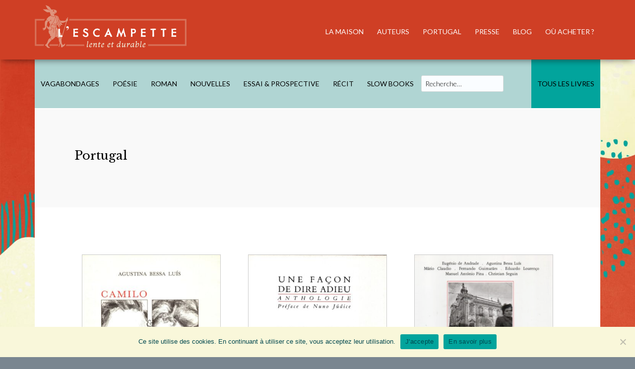

--- FILE ---
content_type: text/html; charset=UTF-8
request_url: https://www.escampette-editions.fr/book-tag/portugal/
body_size: 17560
content:
<!DOCTYPE html>
<html dir="ltr" lang="fr-FR" prefix="og: https://ogp.me/ns#">
<head >
<meta charset="UTF-8" />
<meta name="viewport" content="width=device-width, initial-scale=1" />
<title>Portugal L'ESCAMPETTE</title>
	<style>img:is([sizes="auto" i], [sizes^="auto," i]) { contain-intrinsic-size: 3000px 1500px }</style>
	
		<!-- All in One SEO 4.8.7 - aioseo.com -->
	<meta name="robots" content="max-image-preview:large" />
	<link rel="canonical" href="https://www.escampette-editions.fr/book-tag/portugal/" />
	<link rel="next" href="https://www.escampette-editions.fr/book-tag/portugal/page/2/" />
	<meta name="generator" content="All in One SEO (AIOSEO) 4.8.7" />
		<script type="application/ld+json" class="aioseo-schema">
			{"@context":"https:\/\/schema.org","@graph":[{"@type":"BreadcrumbList","@id":"https:\/\/www.escampette-editions.fr\/book-tag\/portugal\/#breadcrumblist","itemListElement":[{"@type":"ListItem","@id":"https:\/\/www.escampette-editions.fr#listItem","position":1,"name":"Accueil","item":"https:\/\/www.escampette-editions.fr","nextItem":{"@type":"ListItem","@id":"https:\/\/www.escampette-editions.fr\/book-tag\/portugal\/#listItem","name":"Portugal"}},{"@type":"ListItem","@id":"https:\/\/www.escampette-editions.fr\/book-tag\/portugal\/#listItem","position":2,"name":"Portugal","previousItem":{"@type":"ListItem","@id":"https:\/\/www.escampette-editions.fr#listItem","name":"Accueil"}}]},{"@type":"CollectionPage","@id":"https:\/\/www.escampette-editions.fr\/book-tag\/portugal\/#collectionpage","url":"https:\/\/www.escampette-editions.fr\/book-tag\/portugal\/","name":"Portugal L'ESCAMPETTE","inLanguage":"fr-FR","isPartOf":{"@id":"https:\/\/www.escampette-editions.fr\/#website"},"breadcrumb":{"@id":"https:\/\/www.escampette-editions.fr\/book-tag\/portugal\/#breadcrumblist"}},{"@type":"Organization","@id":"https:\/\/www.escampette-editions.fr\/#organization","name":"L'Escampette \u00e9ditions","description":"\u00e9ditions lentes & durables","url":"https:\/\/www.escampette-editions.fr\/","logo":{"@type":"ImageObject","url":"https:\/\/www.escampette-editions.fr\/wp-content\/uploads\/2021\/06\/logo-lescampette.jpg","@id":"https:\/\/www.escampette-editions.fr\/book-tag\/portugal\/#organizationLogo","width":1181,"height":1878},"image":{"@id":"https:\/\/www.escampette-editions.fr\/book-tag\/portugal\/#organizationLogo"}},{"@type":"WebSite","@id":"https:\/\/www.escampette-editions.fr\/#website","url":"https:\/\/www.escampette-editions.fr\/","name":"L'ESCAMPETTE","description":"\u00e9ditions lentes & durables","inLanguage":"fr-FR","publisher":{"@id":"https:\/\/www.escampette-editions.fr\/#organization"}}]}
		</script>
		<!-- All in One SEO -->

<link rel='dns-prefetch' href='//fonts.googleapis.com' />
<link rel="alternate" type="application/rss+xml" title="L&#039;ESCAMPETTE &raquo; Flux" href="https://www.escampette-editions.fr/feed/" />
<link rel="alternate" type="application/rss+xml" title="Flux pour L&#039;ESCAMPETTE &raquo; Portugal Book Tag" href="https://www.escampette-editions.fr/book-tag/portugal/feed/" />
<script type="text/javascript">
/* <![CDATA[ */
window._wpemojiSettings = {"baseUrl":"https:\/\/s.w.org\/images\/core\/emoji\/16.0.1\/72x72\/","ext":".png","svgUrl":"https:\/\/s.w.org\/images\/core\/emoji\/16.0.1\/svg\/","svgExt":".svg","source":{"concatemoji":"https:\/\/www.escampette-editions.fr\/wp-includes\/js\/wp-emoji-release.min.js?ver=6.8.3"}};
/*! This file is auto-generated */
!function(s,n){var o,i,e;function c(e){try{var t={supportTests:e,timestamp:(new Date).valueOf()};sessionStorage.setItem(o,JSON.stringify(t))}catch(e){}}function p(e,t,n){e.clearRect(0,0,e.canvas.width,e.canvas.height),e.fillText(t,0,0);var t=new Uint32Array(e.getImageData(0,0,e.canvas.width,e.canvas.height).data),a=(e.clearRect(0,0,e.canvas.width,e.canvas.height),e.fillText(n,0,0),new Uint32Array(e.getImageData(0,0,e.canvas.width,e.canvas.height).data));return t.every(function(e,t){return e===a[t]})}function u(e,t){e.clearRect(0,0,e.canvas.width,e.canvas.height),e.fillText(t,0,0);for(var n=e.getImageData(16,16,1,1),a=0;a<n.data.length;a++)if(0!==n.data[a])return!1;return!0}function f(e,t,n,a){switch(t){case"flag":return n(e,"\ud83c\udff3\ufe0f\u200d\u26a7\ufe0f","\ud83c\udff3\ufe0f\u200b\u26a7\ufe0f")?!1:!n(e,"\ud83c\udde8\ud83c\uddf6","\ud83c\udde8\u200b\ud83c\uddf6")&&!n(e,"\ud83c\udff4\udb40\udc67\udb40\udc62\udb40\udc65\udb40\udc6e\udb40\udc67\udb40\udc7f","\ud83c\udff4\u200b\udb40\udc67\u200b\udb40\udc62\u200b\udb40\udc65\u200b\udb40\udc6e\u200b\udb40\udc67\u200b\udb40\udc7f");case"emoji":return!a(e,"\ud83e\udedf")}return!1}function g(e,t,n,a){var r="undefined"!=typeof WorkerGlobalScope&&self instanceof WorkerGlobalScope?new OffscreenCanvas(300,150):s.createElement("canvas"),o=r.getContext("2d",{willReadFrequently:!0}),i=(o.textBaseline="top",o.font="600 32px Arial",{});return e.forEach(function(e){i[e]=t(o,e,n,a)}),i}function t(e){var t=s.createElement("script");t.src=e,t.defer=!0,s.head.appendChild(t)}"undefined"!=typeof Promise&&(o="wpEmojiSettingsSupports",i=["flag","emoji"],n.supports={everything:!0,everythingExceptFlag:!0},e=new Promise(function(e){s.addEventListener("DOMContentLoaded",e,{once:!0})}),new Promise(function(t){var n=function(){try{var e=JSON.parse(sessionStorage.getItem(o));if("object"==typeof e&&"number"==typeof e.timestamp&&(new Date).valueOf()<e.timestamp+604800&&"object"==typeof e.supportTests)return e.supportTests}catch(e){}return null}();if(!n){if("undefined"!=typeof Worker&&"undefined"!=typeof OffscreenCanvas&&"undefined"!=typeof URL&&URL.createObjectURL&&"undefined"!=typeof Blob)try{var e="postMessage("+g.toString()+"("+[JSON.stringify(i),f.toString(),p.toString(),u.toString()].join(",")+"));",a=new Blob([e],{type:"text/javascript"}),r=new Worker(URL.createObjectURL(a),{name:"wpTestEmojiSupports"});return void(r.onmessage=function(e){c(n=e.data),r.terminate(),t(n)})}catch(e){}c(n=g(i,f,p,u))}t(n)}).then(function(e){for(var t in e)n.supports[t]=e[t],n.supports.everything=n.supports.everything&&n.supports[t],"flag"!==t&&(n.supports.everythingExceptFlag=n.supports.everythingExceptFlag&&n.supports[t]);n.supports.everythingExceptFlag=n.supports.everythingExceptFlag&&!n.supports.flag,n.DOMReady=!1,n.readyCallback=function(){n.DOMReady=!0}}).then(function(){return e}).then(function(){var e;n.supports.everything||(n.readyCallback(),(e=n.source||{}).concatemoji?t(e.concatemoji):e.wpemoji&&e.twemoji&&(t(e.twemoji),t(e.wpemoji)))}))}((window,document),window._wpemojiSettings);
/* ]]> */
</script>
<link rel='stylesheet' id='author-pro-css' href='https://www.escampette-editions.fr/wp-content/themes/author-pro/style.css?ver=1.2.3' type='text/css' media='all' />
<style id='author-pro-inline-css' type='text/css'>


		blockquote::before {
			color: #8ec2bf;
		}

		.content .widget-full .featuredpost,
		.nav-secondary,
		.sidebar,
		.sidebar .widget {
			background-color: #8ec2bf;
			color: #000000;
		}

		.nav-secondary .genesis-nav-menu > li > a {
			color: #000000;
		}
		

		hr {
			border-color: #ffffff;
		}

		.content .widget-full .featuredpage,
		.footer-widgets .wrap,
		.site-footer .wrap,
		.widget-full .featured-content .widget-title {
			background-color: #125052;
			color: #ffffff;
		}

		@media only screen and ( min-width: 981px ) {
			.genesis-nav-menu .sub-menu,
			.genesis-nav-menu .sub-menu li a,
			.nav-primary:hover .sub-menu li a,
			.nav-secondary .genesis-nav-menu .current-menu-item > a,
			.nav-secondary .genesis-nav-menu .sub-menu .current-menu-item > a:hover,
			.nav-secondary .genesis-nav-menu .sub-menu a,
			.nav-secondary .genesis-nav-menu a:hover {
				background-color: #125052;
				color: #ffffff;
			}

			.nav-primary:hover .sub-menu li a:focus,
			.nav-primary:hover .sub-menu li a:hover {
				color: #ffffff;
			}
		}

		.footer-widgets .widget-title,
		.footer-widgets .wrap a,
		.site-footer .wrap a,
		.content .widget-full .featuredpage a:focus,
		.content .widget-full .featuredpage a:hover,
		.content .widget-full .featuredpage .entry-title a,
		.content .widget-full .featuredpage .more-link {
			color: #ffffff;
		}

		.content .widget-full .featuredpage .more-link {
			border-color: #ffffff;
		}

		.content .widget-full .featuredpage .more-link:focus,
		.content .widget-full .featuredpage .more-link:hover {
			background-color: #ffffff;
			color: #000000;
		}

		.content .widget-full .featuredpage .entry-title a:focus,
		.content .widget-full .featuredpage .entry-title a:hover {
			color: #e1e1e1;
		}

		

		a,
		.archive-pagination li a:hover,
		.archive-pagination .active a,
		.entry-title a:hover,
		.footer-widgets a:hover,
		.site-footer a:hover {
			color: #02a49c;
		}

		div .book-featured-text-banner,
		.nav-secondary .genesis-nav-menu .highlight > a {
			background-color: #02a49c;
			color: #000000;
		}

		
</style>
<style id='wp-emoji-styles-inline-css' type='text/css'>

	img.wp-smiley, img.emoji {
		display: inline !important;
		border: none !important;
		box-shadow: none !important;
		height: 1em !important;
		width: 1em !important;
		margin: 0 0.07em !important;
		vertical-align: -0.1em !important;
		background: none !important;
		padding: 0 !important;
	}
</style>
<link rel='stylesheet' id='wp-block-library-css' href='https://www.escampette-editions.fr/wp-includes/css/dist/block-library/style.min.css?ver=6.8.3' type='text/css' media='all' />
<style id='classic-theme-styles-inline-css' type='text/css'>
/*! This file is auto-generated */
.wp-block-button__link{color:#fff;background-color:#32373c;border-radius:9999px;box-shadow:none;text-decoration:none;padding:calc(.667em + 2px) calc(1.333em + 2px);font-size:1.125em}.wp-block-file__button{background:#32373c;color:#fff;text-decoration:none}
</style>
<style id='global-styles-inline-css' type='text/css'>
:root{--wp--preset--aspect-ratio--square: 1;--wp--preset--aspect-ratio--4-3: 4/3;--wp--preset--aspect-ratio--3-4: 3/4;--wp--preset--aspect-ratio--3-2: 3/2;--wp--preset--aspect-ratio--2-3: 2/3;--wp--preset--aspect-ratio--16-9: 16/9;--wp--preset--aspect-ratio--9-16: 9/16;--wp--preset--color--black: #000000;--wp--preset--color--cyan-bluish-gray: #abb8c3;--wp--preset--color--white: #ffffff;--wp--preset--color--pale-pink: #f78da7;--wp--preset--color--vivid-red: #cf2e2e;--wp--preset--color--luminous-vivid-orange: #ff6900;--wp--preset--color--luminous-vivid-amber: #fcb900;--wp--preset--color--light-green-cyan: #7bdcb5;--wp--preset--color--vivid-green-cyan: #00d084;--wp--preset--color--pale-cyan-blue: #8ed1fc;--wp--preset--color--vivid-cyan-blue: #0693e3;--wp--preset--color--vivid-purple: #9b51e0;--wp--preset--gradient--vivid-cyan-blue-to-vivid-purple: linear-gradient(135deg,rgba(6,147,227,1) 0%,rgb(155,81,224) 100%);--wp--preset--gradient--light-green-cyan-to-vivid-green-cyan: linear-gradient(135deg,rgb(122,220,180) 0%,rgb(0,208,130) 100%);--wp--preset--gradient--luminous-vivid-amber-to-luminous-vivid-orange: linear-gradient(135deg,rgba(252,185,0,1) 0%,rgba(255,105,0,1) 100%);--wp--preset--gradient--luminous-vivid-orange-to-vivid-red: linear-gradient(135deg,rgba(255,105,0,1) 0%,rgb(207,46,46) 100%);--wp--preset--gradient--very-light-gray-to-cyan-bluish-gray: linear-gradient(135deg,rgb(238,238,238) 0%,rgb(169,184,195) 100%);--wp--preset--gradient--cool-to-warm-spectrum: linear-gradient(135deg,rgb(74,234,220) 0%,rgb(151,120,209) 20%,rgb(207,42,186) 40%,rgb(238,44,130) 60%,rgb(251,105,98) 80%,rgb(254,248,76) 100%);--wp--preset--gradient--blush-light-purple: linear-gradient(135deg,rgb(255,206,236) 0%,rgb(152,150,240) 100%);--wp--preset--gradient--blush-bordeaux: linear-gradient(135deg,rgb(254,205,165) 0%,rgb(254,45,45) 50%,rgb(107,0,62) 100%);--wp--preset--gradient--luminous-dusk: linear-gradient(135deg,rgb(255,203,112) 0%,rgb(199,81,192) 50%,rgb(65,88,208) 100%);--wp--preset--gradient--pale-ocean: linear-gradient(135deg,rgb(255,245,203) 0%,rgb(182,227,212) 50%,rgb(51,167,181) 100%);--wp--preset--gradient--electric-grass: linear-gradient(135deg,rgb(202,248,128) 0%,rgb(113,206,126) 100%);--wp--preset--gradient--midnight: linear-gradient(135deg,rgb(2,3,129) 0%,rgb(40,116,252) 100%);--wp--preset--font-size--small: 13px;--wp--preset--font-size--medium: 20px;--wp--preset--font-size--large: 36px;--wp--preset--font-size--x-large: 42px;--wp--preset--spacing--20: 0.44rem;--wp--preset--spacing--30: 0.67rem;--wp--preset--spacing--40: 1rem;--wp--preset--spacing--50: 1.5rem;--wp--preset--spacing--60: 2.25rem;--wp--preset--spacing--70: 3.38rem;--wp--preset--spacing--80: 5.06rem;--wp--preset--shadow--natural: 6px 6px 9px rgba(0, 0, 0, 0.2);--wp--preset--shadow--deep: 12px 12px 50px rgba(0, 0, 0, 0.4);--wp--preset--shadow--sharp: 6px 6px 0px rgba(0, 0, 0, 0.2);--wp--preset--shadow--outlined: 6px 6px 0px -3px rgba(255, 255, 255, 1), 6px 6px rgba(0, 0, 0, 1);--wp--preset--shadow--crisp: 6px 6px 0px rgba(0, 0, 0, 1);}:where(.is-layout-flex){gap: 0.5em;}:where(.is-layout-grid){gap: 0.5em;}body .is-layout-flex{display: flex;}.is-layout-flex{flex-wrap: wrap;align-items: center;}.is-layout-flex > :is(*, div){margin: 0;}body .is-layout-grid{display: grid;}.is-layout-grid > :is(*, div){margin: 0;}:where(.wp-block-columns.is-layout-flex){gap: 2em;}:where(.wp-block-columns.is-layout-grid){gap: 2em;}:where(.wp-block-post-template.is-layout-flex){gap: 1.25em;}:where(.wp-block-post-template.is-layout-grid){gap: 1.25em;}.has-black-color{color: var(--wp--preset--color--black) !important;}.has-cyan-bluish-gray-color{color: var(--wp--preset--color--cyan-bluish-gray) !important;}.has-white-color{color: var(--wp--preset--color--white) !important;}.has-pale-pink-color{color: var(--wp--preset--color--pale-pink) !important;}.has-vivid-red-color{color: var(--wp--preset--color--vivid-red) !important;}.has-luminous-vivid-orange-color{color: var(--wp--preset--color--luminous-vivid-orange) !important;}.has-luminous-vivid-amber-color{color: var(--wp--preset--color--luminous-vivid-amber) !important;}.has-light-green-cyan-color{color: var(--wp--preset--color--light-green-cyan) !important;}.has-vivid-green-cyan-color{color: var(--wp--preset--color--vivid-green-cyan) !important;}.has-pale-cyan-blue-color{color: var(--wp--preset--color--pale-cyan-blue) !important;}.has-vivid-cyan-blue-color{color: var(--wp--preset--color--vivid-cyan-blue) !important;}.has-vivid-purple-color{color: var(--wp--preset--color--vivid-purple) !important;}.has-black-background-color{background-color: var(--wp--preset--color--black) !important;}.has-cyan-bluish-gray-background-color{background-color: var(--wp--preset--color--cyan-bluish-gray) !important;}.has-white-background-color{background-color: var(--wp--preset--color--white) !important;}.has-pale-pink-background-color{background-color: var(--wp--preset--color--pale-pink) !important;}.has-vivid-red-background-color{background-color: var(--wp--preset--color--vivid-red) !important;}.has-luminous-vivid-orange-background-color{background-color: var(--wp--preset--color--luminous-vivid-orange) !important;}.has-luminous-vivid-amber-background-color{background-color: var(--wp--preset--color--luminous-vivid-amber) !important;}.has-light-green-cyan-background-color{background-color: var(--wp--preset--color--light-green-cyan) !important;}.has-vivid-green-cyan-background-color{background-color: var(--wp--preset--color--vivid-green-cyan) !important;}.has-pale-cyan-blue-background-color{background-color: var(--wp--preset--color--pale-cyan-blue) !important;}.has-vivid-cyan-blue-background-color{background-color: var(--wp--preset--color--vivid-cyan-blue) !important;}.has-vivid-purple-background-color{background-color: var(--wp--preset--color--vivid-purple) !important;}.has-black-border-color{border-color: var(--wp--preset--color--black) !important;}.has-cyan-bluish-gray-border-color{border-color: var(--wp--preset--color--cyan-bluish-gray) !important;}.has-white-border-color{border-color: var(--wp--preset--color--white) !important;}.has-pale-pink-border-color{border-color: var(--wp--preset--color--pale-pink) !important;}.has-vivid-red-border-color{border-color: var(--wp--preset--color--vivid-red) !important;}.has-luminous-vivid-orange-border-color{border-color: var(--wp--preset--color--luminous-vivid-orange) !important;}.has-luminous-vivid-amber-border-color{border-color: var(--wp--preset--color--luminous-vivid-amber) !important;}.has-light-green-cyan-border-color{border-color: var(--wp--preset--color--light-green-cyan) !important;}.has-vivid-green-cyan-border-color{border-color: var(--wp--preset--color--vivid-green-cyan) !important;}.has-pale-cyan-blue-border-color{border-color: var(--wp--preset--color--pale-cyan-blue) !important;}.has-vivid-cyan-blue-border-color{border-color: var(--wp--preset--color--vivid-cyan-blue) !important;}.has-vivid-purple-border-color{border-color: var(--wp--preset--color--vivid-purple) !important;}.has-vivid-cyan-blue-to-vivid-purple-gradient-background{background: var(--wp--preset--gradient--vivid-cyan-blue-to-vivid-purple) !important;}.has-light-green-cyan-to-vivid-green-cyan-gradient-background{background: var(--wp--preset--gradient--light-green-cyan-to-vivid-green-cyan) !important;}.has-luminous-vivid-amber-to-luminous-vivid-orange-gradient-background{background: var(--wp--preset--gradient--luminous-vivid-amber-to-luminous-vivid-orange) !important;}.has-luminous-vivid-orange-to-vivid-red-gradient-background{background: var(--wp--preset--gradient--luminous-vivid-orange-to-vivid-red) !important;}.has-very-light-gray-to-cyan-bluish-gray-gradient-background{background: var(--wp--preset--gradient--very-light-gray-to-cyan-bluish-gray) !important;}.has-cool-to-warm-spectrum-gradient-background{background: var(--wp--preset--gradient--cool-to-warm-spectrum) !important;}.has-blush-light-purple-gradient-background{background: var(--wp--preset--gradient--blush-light-purple) !important;}.has-blush-bordeaux-gradient-background{background: var(--wp--preset--gradient--blush-bordeaux) !important;}.has-luminous-dusk-gradient-background{background: var(--wp--preset--gradient--luminous-dusk) !important;}.has-pale-ocean-gradient-background{background: var(--wp--preset--gradient--pale-ocean) !important;}.has-electric-grass-gradient-background{background: var(--wp--preset--gradient--electric-grass) !important;}.has-midnight-gradient-background{background: var(--wp--preset--gradient--midnight) !important;}.has-small-font-size{font-size: var(--wp--preset--font-size--small) !important;}.has-medium-font-size{font-size: var(--wp--preset--font-size--medium) !important;}.has-large-font-size{font-size: var(--wp--preset--font-size--large) !important;}.has-x-large-font-size{font-size: var(--wp--preset--font-size--x-large) !important;}
:where(.wp-block-post-template.is-layout-flex){gap: 1.25em;}:where(.wp-block-post-template.is-layout-grid){gap: 1.25em;}
:where(.wp-block-columns.is-layout-flex){gap: 2em;}:where(.wp-block-columns.is-layout-grid){gap: 2em;}
:root :where(.wp-block-pullquote){font-size: 1.5em;line-height: 1.6;}
</style>
<link rel='stylesheet' id='contact-form-7-css' href='https://www.escampette-editions.fr/wp-content/plugins/contact-form-7/includes/css/styles.css?ver=6.1.2' type='text/css' media='all' />
<link rel='stylesheet' id='cookie-notice-front-css' href='https://www.escampette-editions.fr/wp-content/plugins/cookie-notice/css/front.min.css?ver=2.5.7' type='text/css' media='all' />
<link rel='stylesheet' id='vsel-style-css' href='https://www.escampette-editions.fr/wp-content/plugins/very-simple-event-list/css/vsel-style.min.css?ver=6.8.3' type='text/css' media='all' />
<link rel='stylesheet' id='wppopups-base-css' href='https://www.escampette-editions.fr/wp-content/plugins/wp-popups-lite/src/assets/css/wppopups-base.css?ver=2.2.0.3' type='text/css' media='all' />
<link rel='stylesheet' id='dashicons-css' href='https://www.escampette-editions.fr/wp-includes/css/dashicons.min.css?ver=6.8.3' type='text/css' media='all' />
<link rel='stylesheet' id='google-fonts-css' href='//fonts.googleapis.com/css?family=Lato%3A300%2C400%2C900%2C400italic&#038;ver=1.2.3' type='text/css' media='all' />
<link rel='stylesheet' id='genesis_author_pro-css' href='https://www.escampette-editions.fr/wp-content/plugins/genesis-author-pro/resources/css/default.css?ver=1.0.0' type='text/css' media='all' />
<link rel='stylesheet' id='slb_core-css' href='https://www.escampette-editions.fr/wp-content/plugins/simple-lightbox/client/css/app.css?ver=2.9.4' type='text/css' media='all' />
<script type="text/javascript" src="https://www.escampette-editions.fr/wp-includes/js/jquery/jquery.min.js?ver=3.7.1" id="jquery-core-js"></script>
<script type="text/javascript" src="https://www.escampette-editions.fr/wp-includes/js/jquery/jquery-migrate.min.js?ver=3.4.1" id="jquery-migrate-js"></script>
<script type="text/javascript" id="cookie-notice-front-js-before">
/* <![CDATA[ */
var cnArgs = {"ajaxUrl":"https:\/\/www.escampette-editions.fr\/wp-admin\/admin-ajax.php","nonce":"688e56032c","hideEffect":"fade","position":"bottom","onScroll":false,"onScrollOffset":100,"onClick":false,"cookieName":"cookie_notice_accepted","cookieTime":2592000,"cookieTimeRejected":2592000,"globalCookie":false,"redirection":false,"cache":false,"revokeCookies":false,"revokeCookiesOpt":"automatic"};
/* ]]> */
</script>
<script type="text/javascript" src="https://www.escampette-editions.fr/wp-content/plugins/cookie-notice/js/front.min.js?ver=2.5.7" id="cookie-notice-front-js"></script>
<link rel="https://api.w.org/" href="https://www.escampette-editions.fr/wp-json/" /><link rel="alternate" title="JSON" type="application/json" href="https://www.escampette-editions.fr/wp-json/wp/v2/book-tags/183" /><link rel="EditURI" type="application/rsd+xml" title="RSD" href="https://www.escampette-editions.fr/xmlrpc.php?rsd" />
		<!-- Custom Logo: hide header text -->
		<style id="custom-logo-css" type="text/css">
			.site-title, .site-description {
				position: absolute;
				clip-path: inset(50%);
			}
		</style>
		<style>
		#category-posts-3-internal ul {padding: 0;}
#category-posts-3-internal .cat-post-item img {max-width: initial; max-height: initial; margin: initial;}
#category-posts-3-internal .cat-post-author {margin-bottom: 0;}
#category-posts-3-internal .cat-post-thumbnail {margin: 5px 10px 5px 0;}
#category-posts-3-internal .cat-post-item:before {content: ""; clear: both;}
#category-posts-3-internal .cat-post-excerpt-more {display: inline-block;}
#category-posts-3-internal .cat-post-item {list-style: none; margin: 3px 0 10px; padding: 3px 0;}
#category-posts-3-internal .cat-post-current .cat-post-title {font-weight: bold; text-transform: uppercase;}
#category-posts-3-internal [class*=cat-post-tax] {font-size: 0.85em;}
#category-posts-3-internal [class*=cat-post-tax] * {display:inline-block;}
#category-posts-3-internal .cat-post-item:after {content: ""; display: table;	clear: both;}
#category-posts-3-internal .cat-post-item .cat-post-title {overflow: hidden;text-overflow: ellipsis;white-space: initial;display: -webkit-box;-webkit-line-clamp: 2;-webkit-box-orient: vertical;padding-bottom: 0 !important;}
#category-posts-3-internal .cat-post-item:after {content: ""; display: table;	clear: both;}
#category-posts-3-internal .cat-post-thumbnail {display:block; float:left; margin:5px 10px 5px 0;}
#category-posts-3-internal .cat-post-crop {overflow:hidden;display:block;}
#category-posts-3-internal p {margin:5px 0 0 0}
#category-posts-3-internal li > div {margin:5px 0 0 0; clear:both;}
#category-posts-3-internal .dashicons {vertical-align:middle;}
</style>
		<link rel="pingback" href="https://www.escampette-editions.fr/xmlrpc.php" />
<link rel="preconnect" href="https://fonts.googleapis.com">
<link rel="preconnect" href="https://fonts.gstatic.com" crossorigin>
<link href="https://fonts.googleapis.com/css2?family=Libre+Baskerville:wght@400;700&display=swap" rel="stylesheet">
<link href="https://fonts.googleapis.com/css2?family=Lato:ital,wght@0,300;0,400;0,700;1,300;1,400;1,700&display=swap" rel="stylesheet">
<!-- Matomo -->
<script>
  var _paq = window._paq = window._paq || [];
  /* tracker methods like "setCustomDimension" should be called before "trackPageView" */
  _paq.push(['trackPageView']);
  _paq.push(['enableLinkTracking']);
  (function() {
    var u="//matomo.milaweiss.fr/";
    _paq.push(['setTrackerUrl', u+'matomo.php']);
    _paq.push(['setSiteId', '12']);
    var d=document, g=d.createElement('script'), s=d.getElementsByTagName('script')[0];
    g.async=true; g.src=u+'matomo.js'; s.parentNode.insertBefore(g,s);
  })();
</script>
<!-- End Matomo Code --><style type="text/css">.broken_link, a.broken_link {
	text-decoration: line-through;
}</style><style type="text/css" id="custom-background-css">
body.custom-background { background-image: url("https://www.escampette-editions.fr/wp-content/uploads/2022/06/fond-corail.jpg"); background-position: right top; background-size: cover; background-repeat: no-repeat; background-attachment: fixed; }
</style>
	<link rel="icon" href="https://www.escampette-editions.fr/wp-content/uploads/2022/06/cropped-favicon2-32x32.png" sizes="32x32" />
<link rel="icon" href="https://www.escampette-editions.fr/wp-content/uploads/2022/06/cropped-favicon2-192x192.png" sizes="192x192" />
<link rel="apple-touch-icon" href="https://www.escampette-editions.fr/wp-content/uploads/2022/06/cropped-favicon2-180x180.png" />
<meta name="msapplication-TileImage" content="https://www.escampette-editions.fr/wp-content/uploads/2022/06/cropped-favicon2-270x270.png" />
		<style type="text/css" id="wp-custom-css">
			/*--- Nav menu primaire ---*/

.site-header {
	background-color: #cf3f25;
-webkit-box-shadow: 0px 5px 14px -5px rgba(0,0,0,0.6); 
box-shadow: 0px 5px 14px -5px rgba(0,0,0,0.6);
}

.title-area, .shrink .title-area {
	padding: 10px 0 10px 0;
}

.title-area img {
	max-width: 306px;
}

.shrink .title-area img {
	max-width: 240px;
}
.genesis-nav-menu {
	font-size: 1.4rem;
}
.menu-primary {
		margin-top: 15px;
}

.nav-primary:hover .genesis-nav-menu a {
	color: #464a4c;
}
.nav-primary:hover .sub-menu a {
	color: #fff;
}

.genesis-nav-menu a {
	padding: 42px 12px;
}

.site-title {
	font-family: 'Libre Baskerville', serif;	
	font-weight: 400;
	letter-spacing: 1.5px;
	font-size: 2em;
}
.site-title a {
	color: #f9f7da;
}
.site-description {
    text-indent: 0;
	  font-family: 'Libre Baskerville', serif;	
}

/*--- Nav menu secondaire ---*/

.nav-secondary .genesis-nav-menu a {
    color: #000;
    padding: 42px 12px;
}

.menu-item input {
	padding: 7px;
	font-size: 1.4rem;
	background-color: #fafdff;
}

@media only screen and (max-width: 980px){
.genesis-responsive-menu.nav-secondary {
    background-color: #4b4c4d!important;
}
	
li.moved-item-nav-secondary { background-color: #4b4c4d!important;}	
}

/*--- Titres ---*/

.widget-full .featured-content .entry-title {
    font-size: 2.6rem;
	letter-spacing:2px;
}

h1.entry-title {
	font-family: 'Libre Baskerville', serif;
	font-weight: 400;
	color: #125052;
	font-size: 2em;
	text-transform: uppercase;
}

h4.entry-title {
	font-family: 'Libre Baskerville', serif;
	font-weight: 400;
	color: #125052;
	text-transform: uppercase;

}
h1, h2, h3 {
	font-family: 'Libre Baskerville', serif;
	font-weight: 400;
}

h4.entry-title a {
		color: #125052;
}
h3 {
	font-weight: 200;
	letter-spacing: 1px;
	margin: 15px 0 15px 0;
	font-size: 24px;
}

/*--- Livres : images ---*/

.home .author-pro-featured-image a  {
	-webkit-box-shadow: 3px 3px 8px 0px rgba(0,0,0,0.3);
box-shadow: 3px 3px 8px 0px rgba(0,0,0,0.3);
}

.books img {
	box-shadow: 3px 3px 9px 0px rgba(0,0,0,0.3);
	border: 1px solid #cbcbcb;
		-webkit-transform: scale(1);
	transform: scale(1);
	-webkit-transition: .3s ease-in-out;
	transition: .3s ease-in-out;
	background-color: black;
}
.books img:hover {
  opacity: 0.7;
  filter: alpha(opacity=70); /* For IE8 and earlier */
	-webkit-transform: scale(1.02);
	transform: scale(1.02);
		border: 1px solid #cbcbcb;
}

.archive-description img {
	-webkit-filter: grayscale(100%); /* Safari 6.0 - 9.0 */
    filter: grayscale(100%);
		border-radius: 50%;
}

.genesis-author-pro-book-description img {
	margin-right: 12px;
}

span.slb_template_tag.slb_template_tag_ui.slb_template_tag_ui_group_status {
	display: none;
}

/*--- Accueil : block 4 ---*/

#featured-page-4.widget.featuredpage {
	background-color: #f3dfd8!important;
	color: inherit;
}
#featured-page-4 h4.entry-title a {
	color: #db6241;
}

.content .widget-full .featuredpage .button {
	border-color: #000;
	color: #000;
	background-color: white;
}
.content .widget-full .featuredpage .button:hover {
		color: white;
	background-color: black;
}


/*--- Accueil block3 ---*/

.content .widget-full .featuredpage {
	background-color: #f9f7da;
	color: black;
}
.content .widget-full .featuredpage .entry-title a {
	color: #125052;
}
.content .widget-full .featuredpage .entry-title a:hover {
	color: #02a49c;
}

/*--- Text ---*/

.intro {
	font-size: 20px;
	font-style: italic;
}

body > div {
    font-size: 1.6rem;
}

@media only screen and (min-width: 900px) {
#front-page-4 blockquote {
	  font-size: 1.8rem;
		padding-left: 160px;
	padding-right: 160px;
}
}
blockquote::after {
    color: #e1e9ee;
    content: "\201D";
    display: block;
    font-size: 60px;
    font-size: 6rem;
    font-weight: 400;
    height: 0;
    right: 40px;
    position: relative;
		text-align: right;
    top: -70px;
}

/*--- Blog ---*/

/*span.entry-author {
	display: none;
}*/

.sidebar .widget, .sidebar {
    background-color: #f3dfd8;
}

/*--- Search results ---*/

.search-results .entry-meta {
		display: none;
}
.search-results h2 {
	margin-bottom: 20px;
}

/*Cookies notice*/
a#cn-more-info { text-shadow: none; }
#cn-more-info.cn-button.wp-default { background: #a5ccc6!important; }



/*.title-area {
	background: url(https://www.escampette-editions.fr/wp-content/uploads/2022/06/lievre-jaune.png) no-repeat 0 15px;
	padding-left: 50px;
}
.shrink .title-area {
    padding: 18px 40px;
	background: url(https://www.escampette-editions.fr/wp-content/uploads/2022/06/lievre-jaune-mini.png) no-repeat 0 10px;
}

.shrink .site-title {
	font-size: 1.8em;
}
.shrink p.site-description {
	margin-top: -10px;
}
*/

@media only screen and (min-width: 980px) { 
	.onlymobile {
		display: none!important;
	}
}

@media only screen and (max-width: 980px) {
	
	.onlyscreen {
		display: none!important;
	}
.site-header > .wrap {
    background-color: #cf3f25;
    color: #fff;
}
	.site-description {
		font-size: 11px;
	}
	
	.menu-toggle, .sub-menu-toggle {
    background-color: #125052;
	}
	li.moved-item-nav-secondary {
    background-color: #02a49c!important;
}
}

/* --- DIVERS ---*/
.monter {
	margin-top: -250px;
}
.monter30 {
	margin-top: -30px;
}

.monter60 {
	margin-top: -60px;
}

.page-id-896 .entry-header {
	display: none;
}

.wp-block-file__button {
	background-color: #cb3922;
	color: white;
	padding: 6px 12px;
}

/* Manifestations */
.vsel-meta-date span {
	font-weight: 500;
	text-transform: capitalize;
}
.event-template-default aside, .event-template-default p.entry-meta {
	display: none;
}
.page-id-3681 .vsel-content, .page-id-3710 .vsel-content {
	background: #eeeeee;
	padding: 20px!important;
	border-bottom: none!important;
	margin-bottom: 30px!important;
}
.wp-block-button.gauche {
	float: left;
	margin-right: 10px;
}
.button-book {
	text-transform: uppercase;
}

figure.escargot {
	margin: 0;
}

figure.escargot img, figure.escargot img:hover {
	box-shadow: none;
	border:none;
}
.archive-description img.snail {
    -webkit-filter: none!important;
}
.broken_link, a.broken_link {
    text-decoration: none;
}
		</style>
		</head>
<body class="archive tax-book-tags term-portugal term-183 custom-background wp-custom-logo wp-theme-genesis wp-child-theme-author-pro cookies-not-set header-full-width full-width-content genesis-breadcrumbs-hidden genesis-footer-widgets-visible genesis-author-pro" itemscope itemtype="https://schema.org/WebPage"><div class="site-container"><ul class="genesis-skip-link"><li><a href="#genesis-content" class="screen-reader-shortcut"> Skip to main content</a></li><li><a href="#genesis-nav-secondary" class="screen-reader-shortcut"> Skip to secondary navigation</a></li><li><a href="#genesis-footer-widgets" class="screen-reader-shortcut"> Skip to footer</a></li></ul><header class="site-header" itemscope itemtype="https://schema.org/WPHeader"><div class="wrap"><div class="title-area"><a href="https://www.escampette-editions.fr/" class="custom-logo-link" rel="home"><img width="612" height="173" src="https://www.escampette-editions.fr/wp-content/uploads/2023/05/escampette-logo-horizontal-clair.png" class="custom-logo" alt="logo escampette clair" decoding="async" fetchpriority="high" srcset="https://www.escampette-editions.fr/wp-content/uploads/2023/05/escampette-logo-horizontal-clair.png 612w, https://www.escampette-editions.fr/wp-content/uploads/2023/05/escampette-logo-horizontal-clair-300x85.png 300w" sizes="(max-width: 612px) 100vw, 612px" /></a><p class="site-title" itemprop="headline">L&#039;ESCAMPETTE</p><p class="site-description" itemprop="description">éditions lentes &amp; durables</p></div><nav class="nav-primary" aria-label="Main" itemscope itemtype="https://schema.org/SiteNavigationElement" id="genesis-nav-primary"><div class="wrap"><ul id="menu-header-menu" class="menu genesis-nav-menu menu-primary js-superfish"><li id="menu-item-3731" class="menu-item menu-item-type-custom menu-item-object-custom menu-item-has-children menu-item-3731"><a itemprop="url"><span itemprop="name">La Maison</span></a>
<ul class="sub-menu">
	<li id="menu-item-898" class="menu-item menu-item-type-post_type menu-item-object-page menu-item-898"><a href="https://www.escampette-editions.fr/escampette/" itemprop="url"><span itemprop="name">L&rsquo;Escampette lente et durable</span></a></li>
	<li id="menu-item-920" class="menu-item menu-item-type-post_type menu-item-object-page menu-item-920"><a href="https://www.escampette-editions.fr/contact/" itemprop="url"><span itemprop="name">Contact</span></a></li>
</ul>
</li>
<li id="menu-item-2952" class="menu-item menu-item-type-custom menu-item-object-custom menu-item-has-children menu-item-2952"><a itemprop="url"><span itemprop="name">Auteurs</span></a>
<ul class="sub-menu">
	<li id="menu-item-886" class="menu-item menu-item-type-post_type menu-item-object-page menu-item-886"><a href="https://www.escampette-editions.fr/auteurs/" itemprop="url"><span itemprop="name">Auteurs</span></a></li>
	<li id="menu-item-1565" class="menu-item menu-item-type-post_type menu-item-object-page menu-item-1565"><a href="https://www.escampette-editions.fr/nos-traducteurs/" itemprop="url"><span itemprop="name">Traducteurs</span></a></li>
	<li id="menu-item-4081" class="menu-item menu-item-type-post_type menu-item-object-page menu-item-4081"><a href="https://www.escampette-editions.fr/les-auteurs-photographes/" itemprop="url"><span itemprop="name">Auteurs-photographes</span></a></li>
</ul>
</li>
<li id="menu-item-3723" class="menu-item menu-item-type-post_type menu-item-object-page menu-item-3723"><a href="https://www.escampette-editions.fr/le-portugal/" itemprop="url"><span itemprop="name">Portugal</span></a></li>
<li id="menu-item-907" class="menu-item menu-item-type-taxonomy menu-item-object-category menu-item-907"><a href="https://www.escampette-editions.fr/rubrique/presse/" itemprop="url"><span itemprop="name">Presse</span></a></li>
<li id="menu-item-1517" class="menu-item menu-item-type-taxonomy menu-item-object-category menu-item-1517"><a href="https://www.escampette-editions.fr/rubrique/blog/" itemprop="url"><span itemprop="name">Blog</span></a></li>
<li id="menu-item-919" class="menu-item menu-item-type-post_type menu-item-object-page menu-item-919"><a href="https://www.escampette-editions.fr/commander/" itemprop="url"><span itemprop="name">Où acheter ?</span></a></li>
</ul></div></nav></div></header><div class="site-inner"><nav class="nav-secondary" aria-label="Secondary" id="genesis-nav-secondary" itemscope itemtype="https://schema.org/SiteNavigationElement"><div class="wrap"><ul id="menu-secondary-menu" class="menu genesis-nav-menu menu-secondary js-superfish"><li id="menu-item-2139" class="menu-item menu-item-type-taxonomy menu-item-object-book-series menu-item-2139"><a href="https://www.escampette-editions.fr/book-series/vagabondages/" itemprop="url"><span itemprop="name">Vagabondages</span></a></li>
<li id="menu-item-818" class="menu-item menu-item-type-taxonomy menu-item-object-book-series menu-item-818"><a href="https://www.escampette-editions.fr/book-series/poesie/" itemprop="url"><span itemprop="name">Poésie</span></a></li>
<li id="menu-item-819" class="menu-item menu-item-type-taxonomy menu-item-object-book-series menu-item-819"><a href="https://www.escampette-editions.fr/book-series/roman/" itemprop="url"><span itemprop="name">Roman</span></a></li>
<li id="menu-item-2143" class="menu-item menu-item-type-taxonomy menu-item-object-book-series menu-item-2143"><a href="https://www.escampette-editions.fr/book-series/nouvelles/" itemprop="url"><span itemprop="name">Nouvelles</span></a></li>
<li id="menu-item-916" class="menu-item menu-item-type-taxonomy menu-item-object-book-series menu-item-916"><a href="https://www.escampette-editions.fr/book-series/essai-prospective/" itemprop="url"><span itemprop="name">Essai &amp; Prospective</span></a></li>
<li id="menu-item-888" class="menu-item menu-item-type-taxonomy menu-item-object-book-series menu-item-888"><a href="https://www.escampette-editions.fr/book-series/recit/" itemprop="url"><span itemprop="name">Récit</span></a></li>
<li id="menu-item-3989" class="menu-item menu-item-type-taxonomy menu-item-object-book-series menu-item-3989"><a href="https://www.escampette-editions.fr/book-series/slow-books/" itemprop="url"><span itemprop="name">Slow Books</span></a></li>
<li id="menu-item-1033" class="bop-nav-search menu-item menu-item-type-search menu-item-object- menu-item-1033">			<form  class="bop-nav-search menu-item menu-item-type-search menu-item-object- menu-item-1033" role="search" method="get" action="https://www.escampette-editions.fr/">
								<label>
					<span class="screen-reader-text">Search</span>										<input type="search" class="search-field" placeholder="Recherche&#8230;" value="" name="s" title="Recherche&#8230;" />
				</label>
							</form>
		</li>
<li id="menu-item-820" class="highlight menu-item menu-item-type-custom menu-item-object-custom menu-item-820"><a href="https://www.escampette-editions.fr/books/" itemprop="url"><span itemprop="name">Tous les livres</span></a></li>
</ul></div></nav><div class="content-sidebar-wrap"><main class="content" id="genesis-content"><div class="archive-description taxonomy-archive-description taxonomy-description"><h1 class="archive-title">Portugal</h1></div><article class="post-3625 books type-books status-publish has-post-thumbnail book-authors-agustina-bessa-luis book-series-essai-prospective book-tags-portugal entry genesis-author-pro-book" aria-label="Camilo &#038; Eugénia" itemscope itemtype="https://schema.org/CreativeWork"><div class="entry-content" itemprop="text"><div class="author-pro-featured-image"><a href="https://www.escampette-editions.fr/book/camilo-eugenia/" rel="bookmark"><img src="https://www.escampette-editions.fr/wp-content/uploads/2023/04/bessa-luis-agustina-camilo-eugenia-360x570.jpg" alt="Camilo &#038; Eugénia" /></a></div></div><header class="entry-header"><h2 class="entry-title" itemprop="headline"><a class="entry-title-link" rel="bookmark" href="https://www.escampette-editions.fr/book/camilo-eugenia/">Camilo &#038; Eugénia</a></h2>
<p class="book-author">  <a class="book-author-link" href="https://www.escampette-editions.fr/book-author/agustina-bessa-luis/">Agustina Bessa-Luís</a></p></header></article><article class="post-3623 books type-books status-publish has-post-thumbnail book-authors-ruy-belo book-series-poesie book-tags-portugal entry genesis-author-pro-book" aria-label="Une façon de dire adieu" itemscope itemtype="https://schema.org/CreativeWork"><div class="entry-content" itemprop="text"><div class="author-pro-featured-image"><a href="https://www.escampette-editions.fr/book/une-facon-de-dire-adieu/" rel="bookmark"><img src="https://www.escampette-editions.fr/wp-content/uploads/2023/04/belo-ruy-une-facon-de-dire-adieu-360x570.jpg" alt="Une façon de dire adieu" /></a></div></div><header class="entry-header"><h2 class="entry-title" itemprop="headline"><a class="entry-title-link" rel="bookmark" href="https://www.escampette-editions.fr/book/une-facon-de-dire-adieu/">Une façon de dire adieu</a></h2>
<p class="book-author">  <a class="book-author-link" href="https://www.escampette-editions.fr/book-author/ruy-belo/">Ruy Belo</a></p></header></article><article class="post-3619 books type-books status-publish has-post-thumbnail book-authors-collectif book-authors-jean-luc-chapin book-series-vagabondages book-tags-errances book-tags-photographie book-tags-portugal book-tags-saveurs book-tags-villes book-tags-voyages entry genesis-author-pro-book" aria-label="Saveurs de Porto &#8211; 1ère édition 1991" itemscope itemtype="https://schema.org/CreativeWork"><div class="entry-content" itemprop="text"><div class="author-pro-featured-image"><a href="https://www.escampette-editions.fr/book/saveurs-de-porto-1ere-edition-1991/" rel="bookmark"><img src="https://www.escampette-editions.fr/wp-content/uploads/2023/04/collectif-saveurs-de-porto-1ere-edition-1991-360x570.jpeg" alt="Saveurs de Porto &#8211; 1ère édition 1991" /></a></div></div><header class="entry-header"><h2 class="entry-title" itemprop="headline"><a class="entry-title-link" rel="bookmark" href="https://www.escampette-editions.fr/book/saveurs-de-porto-1ere-edition-1991/">Saveurs de Porto &#8211; 1ère édition 1991</a></h2>
<p class="book-author">  <a class="book-author-link" href="https://www.escampette-editions.fr/book-author/collectif/">Collectif</a> et <a class="book-author-link" href="https://www.escampette-editions.fr/book-author/jean-luc-chapin/">Jean-Luc Chapin</a></p></header></article><article class="post-3617 books type-books status-publish has-post-thumbnail book-authors-luis-miguel-queiros book-series-anthologie book-series-poesie book-tags-portugal entry genesis-author-pro-book" aria-label="Vingt et un poètes pour un vingtième siècle portugais" itemscope itemtype="https://schema.org/CreativeWork"><div class="entry-content" itemprop="text"><div class="author-pro-featured-image"><a href="https://www.escampette-editions.fr/book/vingt-et-un-poemes-pour-un-vingtieme-siecle-portugais/" rel="bookmark"><img src="https://www.escampette-editions.fr/wp-content/uploads/2023/04/queiros-luis-miguel-21-poetes-pour-un-xxe-siecle-portugais-360x570.jpeg" alt="Vingt et un poètes pour un vingtième siècle portugais" /></a></div></div><header class="entry-header"><h2 class="entry-title" itemprop="headline"><a class="entry-title-link" rel="bookmark" href="https://www.escampette-editions.fr/book/vingt-et-un-poemes-pour-un-vingtieme-siecle-portugais/">Vingt et un poètes pour un vingtième siècle portugais</a></h2>
<p class="book-author">  <a class="book-author-link" href="https://www.escampette-editions.fr/book-author/luis-miguel-queiros/">Luís Miguel Queirós</a></p></header></article><article class="post-3615 books type-books status-publish has-post-thumbnail book-authors-teixeira-de-pascoaes book-series-poesie book-tags-portugal entry genesis-author-pro-book" aria-label="Souveraine de la nuit" itemscope itemtype="https://schema.org/CreativeWork"><div class="entry-content" itemprop="text"><div class="author-pro-featured-image"><a href="https://www.escampette-editions.fr/book/souveraine-de-la-nuit/" rel="bookmark"><img src="https://www.escampette-editions.fr/wp-content/uploads/2023/04/teixeira-de-pascoaes-souveraine-de-la-nuit-360x570.jpeg" alt="Souveraine de la nuit" /></a></div></div><header class="entry-header"><h2 class="entry-title" itemprop="headline"><a class="entry-title-link" rel="bookmark" href="https://www.escampette-editions.fr/book/souveraine-de-la-nuit/">Souveraine de la nuit</a></h2>
<p class="book-author">  <a class="book-author-link" href="https://www.escampette-editions.fr/book-author/teixeira-de-pascoaes/">Teixeira de Pascoaes</a></p></header></article><article class="post-3613 books type-books status-publish has-post-thumbnail book-authors-sophia-de-mello-breyner book-series-poesie book-tags-mediterranee book-tags-portugal entry genesis-author-pro-book" aria-label="La nudité de la vie" itemscope itemtype="https://schema.org/CreativeWork"><div class="entry-content" itemprop="text"><div class="author-pro-featured-image"><a href="https://www.escampette-editions.fr/book/la-nudite-de-la-vie/" rel="bookmark"><img src="https://www.escampette-editions.fr/wp-content/uploads/2023/04/mello-breyner-andresen-sophia-la-nudite-de-la-vie-360x570.jpeg" alt="La nudité de la vie" /></a></div></div><header class="entry-header"><h2 class="entry-title" itemprop="headline"><a class="entry-title-link" rel="bookmark" href="https://www.escampette-editions.fr/book/la-nudite-de-la-vie/">La nudité de la vie</a></h2>
<p class="book-author">  <a class="book-author-link" href="https://www.escampette-editions.fr/book-author/sophia-de-mello-breyner/">Sophia de Mello Breyner</a></p></header></article><article class="post-3603 books type-books status-publish has-post-thumbnail book-authors-nuno-judice book-series-poesie book-tags-portugal entry genesis-author-pro-book" aria-label="Les degrés du regard" itemscope itemtype="https://schema.org/CreativeWork"><div class="entry-content" itemprop="text"><div class="author-pro-featured-image"><a href="https://www.escampette-editions.fr/book/les-degres-du-regard/" rel="bookmark"><img src="https://www.escampette-editions.fr/wp-content/uploads/2023/04/judice-les-degres-du-regard-360x570.jpg" alt="Les degrés du regard" /></a></div></div><header class="entry-header"><h2 class="entry-title" itemprop="headline"><a class="entry-title-link" rel="bookmark" href="https://www.escampette-editions.fr/book/les-degres-du-regard/">Les degrés du regard</a></h2>
<p class="book-author">  <a class="book-author-link" href="https://www.escampette-editions.fr/book-author/nuno-judice/">Nuno Júdice</a></p></header></article><article class="post-3601 books type-books status-publish has-post-thumbnail book-authors-nuno-judice book-series-essai-prospective book-tags-portugal book-tags-voyages entry genesis-author-pro-book" aria-label="Voyage dans un siècle de littérature portugaise" itemscope itemtype="https://schema.org/CreativeWork"><div class="entry-content" itemprop="text"><div class="author-pro-featured-image"><a href="https://www.escampette-editions.fr/book/voyage-dans-un-siecle-de-litterature-portugaise/" rel="bookmark"><img src="https://www.escampette-editions.fr/wp-content/uploads/2023/04/judice-voyage-dans-un-siecle-litterature-portugaise-judice-360x570.jpeg" alt="Voyage dans un siècle de littérature portugaise" /></a></div></div><header class="entry-header"><h2 class="entry-title" itemprop="headline"><a class="entry-title-link" rel="bookmark" href="https://www.escampette-editions.fr/book/voyage-dans-un-siecle-de-litterature-portugaise/">Voyage dans un siècle de littérature portugaise</a></h2>
<p class="book-author">  <a class="book-author-link" href="https://www.escampette-editions.fr/book-author/nuno-judice/">Nuno Júdice</a></p></header></article><article class="post-3513 books type-books status-publish has-post-thumbnail book-authors-luis-de-camoes book-series-poesie book-tags-amours book-tags-classiques book-tags-portugal entry genesis-author-pro-book" aria-label="Poésie lyrique" itemscope itemtype="https://schema.org/CreativeWork"><div class="entry-content" itemprop="text"><div class="author-pro-featured-image"><a href="https://www.escampette-editions.fr/book/poesie-lyrique/" rel="bookmark"><img src="https://www.escampette-editions.fr/wp-content/uploads/2022/11/camoes-couv-360x570.jpg" alt="Poésie lyrique" /></a></div></div><header class="entry-header"><h2 class="entry-title" itemprop="headline"><a class="entry-title-link" rel="bookmark" href="https://www.escampette-editions.fr/book/poesie-lyrique/">Poésie lyrique</a></h2>
<p class="book-author">  <a class="book-author-link" href="https://www.escampette-editions.fr/book-author/luis-de-camoes/">Luis de Camões</a></p></header></article><article class="post-3511 books type-books status-publish has-post-thumbnail book-authors-florbela-espanca book-series-poesie book-series-slow-books book-tags-amours book-tags-classiques book-tags-portugal book-tags-solitude entry genesis-author-pro-book" aria-label="Le livre des chagrins" itemscope itemtype="https://schema.org/CreativeWork"><div class="entry-content" itemprop="text"><div class="author-pro-featured-image"><a href="https://www.escampette-editions.fr/book/le-livre-des-chagrins/" rel="bookmark"><img src="https://www.escampette-editions.fr/wp-content/uploads/2022/11/florbela-couv-360x570.png" alt="Le livre des chagrins" /></a></div></div><header class="entry-header"><h2 class="entry-title" itemprop="headline"><a class="entry-title-link" rel="bookmark" href="https://www.escampette-editions.fr/book/le-livre-des-chagrins/">Le livre des chagrins</a></h2>
<p class="book-author">  <a class="book-author-link" href="https://www.escampette-editions.fr/book-author/florbela-espanca/">Florbela Espanca</a></p></header></article><article class="post-2222 books type-books status-publish has-post-thumbnail book-authors-lourenco book-series-essai-prospective book-tags-bordeaux book-tags-classiques book-tags-hommages book-tags-portugal entry genesis-author-pro-book" aria-label="Montaigne ou la vie écrite" itemscope itemtype="https://schema.org/CreativeWork"><div class="entry-content" itemprop="text"><div class="author-pro-featured-image"><a href="https://www.escampette-editions.fr/book/montaigne-ou-la-vie-ecrite/" rel="bookmark"><img src="https://www.escampette-editions.fr/wp-content/uploads/2018/12/montaigneoulavieecrite1-360x570.jpg" alt="Montaigne ou la vie écrite" /></a></div></div><header class="entry-header"><h2 class="entry-title" itemprop="headline"><a class="entry-title-link" rel="bookmark" href="https://www.escampette-editions.fr/book/montaigne-ou-la-vie-ecrite/">Montaigne ou la vie écrite</a></h2>
<p class="book-author">  <a class="book-author-link" href="https://www.escampette-editions.fr/book-author/lourenco/">Eduardo Lourenço</a></p></header></article><article class="post-829 books type-books status-publish has-post-thumbnail book-authors-jacq-vincent book-series-slow-books book-series-vagabondages book-tags-ameriques book-tags-asie book-tags-bonheur book-tags-ecriture book-tags-histoire book-tags-jardins book-tags-maroc book-tags-mediterranee book-tags-portugal book-tags-saveurs book-tags-temps book-tags-villes book-tags-voyages entry genesis-author-pro-book" aria-label="L’Écume des voyages" itemscope itemtype="https://schema.org/CreativeWork"><div class="entry-content" itemprop="text"><div class="author-pro-featured-image"><a href="https://www.escampette-editions.fr/book/lecume-des-voyages/" rel="bookmark"><img src="https://www.escampette-editions.fr/wp-content/uploads/2018/08/lecume-des-voyages-360x570.jpg" alt="L’Écume des voyages" /></a></div></div><header class="entry-header"><h2 class="entry-title" itemprop="headline"><a class="entry-title-link" rel="bookmark" href="https://www.escampette-editions.fr/book/lecume-des-voyages/">L’Écume des voyages</a></h2>
<p class="book-author">  <a class="book-author-link" href="https://www.escampette-editions.fr/book-author/jacq-vincent/">Vincent Jacq</a></p></header></article><article class="post-1872 books type-books status-publish has-post-thumbnail book-authors-jorge-de-sena book-series-poesie book-tags-classiques book-tags-portugal entry genesis-author-pro-book" aria-label="Peregrinatio ad loca infecta" itemscope itemtype="https://schema.org/CreativeWork"><div class="entry-content" itemprop="text"><div class="author-pro-featured-image"><a href="https://www.escampette-editions.fr/book/peregrinatio-ad-loca-infecta/" rel="bookmark"><img src="https://www.escampette-editions.fr/wp-content/uploads/2018/08/peregrinatio-ad-loca-infecta-jorge-de-sena-epuise-360x570.jpg" alt="Peregrinatio ad loca infecta" /></a></div></div><header class="entry-header"><h2 class="entry-title" itemprop="headline"><a class="entry-title-link" rel="bookmark" href="https://www.escampette-editions.fr/book/peregrinatio-ad-loca-infecta/">Peregrinatio ad loca infecta</a></h2>
<p class="book-author">  <a class="book-author-link" href="https://www.escampette-editions.fr/book-author/jorge-de-sena/">Jorge de Sena</a></p></header></article><article class="post-1863 books type-books status-publish has-post-thumbnail book-authors-collectif book-series-vagabondages book-tags-photographie book-tags-portugal book-tags-saveurs book-tags-villes book-tags-vin book-tags-voyages entry genesis-author-pro-book" aria-label="Saveurs de Porto &#8211; Nouvelle édition 2003" itemscope itemtype="https://schema.org/CreativeWork"><div class="entry-content" itemprop="text"><div class="author-pro-featured-image"><a href="https://www.escampette-editions.fr/book/saveurs-de-porto/" rel="bookmark"><img src="https://www.escampette-editions.fr/wp-content/uploads/2018/08/saveurs-de-porto-collectif-360x570.jpg" alt="Saveurs de Porto &#8211; Nouvelle édition 2003" /></a></div></div><header class="entry-header"><h2 class="entry-title" itemprop="headline"><a class="entry-title-link" rel="bookmark" href="https://www.escampette-editions.fr/book/saveurs-de-porto/">Saveurs de Porto &#8211; Nouvelle édition 2003</a></h2>
<p class="book-author">  <a class="book-author-link" href="https://www.escampette-editions.fr/book-author/collectif/">Collectif</a></p></header></article><article class="post-1783 books type-books status-publish has-post-thumbnail book-authors-bernardim-ribeiro book-series-poesie book-tags-amours book-tags-classiques book-tags-moyen-age book-tags-nature book-tags-portugal entry genesis-author-pro-book" aria-label="Chagrins &#038; Amours de quelques bergers" itemscope itemtype="https://schema.org/CreativeWork"><div class="entry-content" itemprop="text"><div class="author-pro-featured-image"><a href="https://www.escampette-editions.fr/book/chagrins-amours-de-quelques-bergers/" rel="bookmark"><img src="https://www.escampette-editions.fr/wp-content/uploads/2018/08/chagrins-et-amours-de-quelques-bergers-ribeiro-360x570.jpg" alt="Chagrins &#038; Amours de quelques bergers" /></a></div></div><header class="entry-header"><h2 class="entry-title" itemprop="headline"><a class="entry-title-link" rel="bookmark" href="https://www.escampette-editions.fr/book/chagrins-amours-de-quelques-bergers/">Chagrins &#038; Amours de quelques bergers</a></h2>
<p class="book-author">  <a class="book-author-link" href="https://www.escampette-editions.fr/book-author/bernardim-ribeiro/">Bernardim Ribeiro</a></p></header></article><article class="post-1777 books type-books status-publish has-post-thumbnail book-authors-jose-regio book-series-poesie book-tags-classiques book-tags-portugal entry genesis-author-pro-book" aria-label="Le fertile désespoir" itemscope itemtype="https://schema.org/CreativeWork"><div class="entry-content" itemprop="text"><div class="author-pro-featured-image"><a href="https://www.escampette-editions.fr/book/le-fertile-desespoir/" rel="bookmark"><img src="https://www.escampette-editions.fr/wp-content/uploads/2018/08/le-fertile-espoir-regio-360x570.jpg" alt="Le fertile désespoir" /></a></div></div><header class="entry-header"><h2 class="entry-title" itemprop="headline"><a class="entry-title-link" rel="bookmark" href="https://www.escampette-editions.fr/book/le-fertile-desespoir/">Le fertile désespoir</a></h2>
<p class="book-author">  <a class="book-author-link" href="https://www.escampette-editions.fr/book-author/jose-regio/">José Régio</a></p></header></article><article class="post-1774 books type-books status-publish has-post-thumbnail book-authors-antero-de-quental book-series-poesie book-tags-classiques book-tags-politique book-tags-portugal entry genesis-author-pro-book" aria-label="Tourment de l&rsquo;idéal" itemscope itemtype="https://schema.org/CreativeWork"><div class="entry-content" itemprop="text"><div class="author-pro-featured-image"><a href="https://www.escampette-editions.fr/book/tourment-de-lideal/" rel="bookmark"><img src="https://www.escampette-editions.fr/wp-content/uploads/2018/08/tourment-de-lideal-quental-360x570.jpg" alt="Tourment de l&rsquo;idéal" /></a></div></div><header class="entry-header"><h2 class="entry-title" itemprop="headline"><a class="entry-title-link" rel="bookmark" href="https://www.escampette-editions.fr/book/tourment-de-lideal/">Tourment de l&rsquo;idéal</a></h2>
<p class="book-author">  <a class="book-author-link" href="https://www.escampette-editions.fr/book-author/antero-de-quental/">Antero de Quental</a></p></header></article><article class="post-1768 books type-books status-publish has-post-thumbnail book-authors-manuel-antonio-pina book-series-poesie book-tags-portugal entry genesis-author-pro-book" aria-label="Quelque chose comme ça de la même substance" itemscope itemtype="https://schema.org/CreativeWork"><div class="entry-content" itemprop="text"><div class="author-pro-featured-image"><a href="https://www.escampette-editions.fr/book/quelque-chose-comme-ca-de-la-meme-substance/" rel="bookmark"><img src="https://www.escampette-editions.fr/wp-content/uploads/2018/08/quelque-chose-comme-ca-pina-360x570.jpg" alt="Quelque chose comme ça de la même substance" /></a></div></div><header class="entry-header"><h2 class="entry-title" itemprop="headline"><a class="entry-title-link" rel="bookmark" href="https://www.escampette-editions.fr/book/quelque-chose-comme-ca-de-la-meme-substance/">Quelque chose comme ça de la même substance</a></h2>
<p class="book-author">  <a class="book-author-link" href="https://www.escampette-editions.fr/book-author/manuel-antonio-pina/">Manuel Antonio Pina</a></p></header></article><article class="post-1750 books type-books status-publish has-post-thumbnail book-authors-antonio-nobre book-series-poesie book-tags-classiques book-tags-portugal book-tags-solitude entry genesis-author-pro-book" aria-label="Malheurs d&rsquo;Anto &#038; autres poèmes" itemscope itemtype="https://schema.org/CreativeWork"><div class="entry-content" itemprop="text"><div class="author-pro-featured-image"><a href="https://www.escampette-editions.fr/book/malheurs-danto-autres-poemes/" rel="bookmark"><img src="https://www.escampette-editions.fr/wp-content/uploads/2018/08/malheurs-danto-antonio-nobre-360x570.jpg" alt="Malheurs d&rsquo;Anto &#038; autres poèmes" /></a></div></div><header class="entry-header"><h2 class="entry-title" itemprop="headline"><a class="entry-title-link" rel="bookmark" href="https://www.escampette-editions.fr/book/malheurs-danto-autres-poemes/">Malheurs d&rsquo;Anto &#038; autres poèmes</a></h2>
<p class="book-author">  <a class="book-author-link" href="https://www.escampette-editions.fr/book-author/antonio-nobre/">Antonio Nobre</a></p></header></article><article class="post-1747 books type-books status-publish has-post-thumbnail book-authors-vitorino-nemesio book-series-poesie book-tags-ocean book-tags-portugal entry genesis-author-pro-book" aria-label="La Voyelle promise &#038; autres poèmes" itemscope itemtype="https://schema.org/CreativeWork"><div class="entry-content" itemprop="text"><div class="author-pro-featured-image"><a href="https://www.escampette-editions.fr/book/la-voyelle-promise-autres-poemes/" rel="bookmark"><img src="https://www.escampette-editions.fr/wp-content/uploads/2018/08/la-voyelle-promise-nemesio-360x570.jpg" alt="La Voyelle promise &#038; autres poèmes" /></a></div></div><header class="entry-header"><h2 class="entry-title" itemprop="headline"><a class="entry-title-link" rel="bookmark" href="https://www.escampette-editions.fr/book/la-voyelle-promise-autres-poemes/">La Voyelle promise &#038; autres poèmes</a></h2>
<p class="book-author">  <a class="book-author-link" href="https://www.escampette-editions.fr/book-author/vitorino-nemesio/">Vitorino Nemésio</a></p></header></article><article class="post-1739 books type-books status-publish has-post-thumbnail book-authors-david-mourao-ferreira book-series-poesie book-tags-classiques book-tags-portugal entry genesis-author-pro-book" aria-label="Du temps jusques au coeur" itemscope itemtype="https://schema.org/CreativeWork"><div class="entry-content" itemprop="text"><div class="author-pro-featured-image"><a href="https://www.escampette-editions.fr/book/du-temps-jusques-au-coeur/" rel="bookmark"><img src="https://www.escampette-editions.fr/wp-content/uploads/2018/08/du-temps-jusques-au-coeur-david-mourao-ferreira-360x570.jpg" alt="Du temps jusques au coeur" /></a></div></div><header class="entry-header"><h2 class="entry-title" itemprop="headline"><a class="entry-title-link" rel="bookmark" href="https://www.escampette-editions.fr/book/du-temps-jusques-au-coeur/">Du temps jusques au coeur</a></h2>
<p class="book-author">  <a class="book-author-link" href="https://www.escampette-editions.fr/book-author/david-mourao-ferreira/">David Mourão-Ferreira</a></p></header></article><article class="post-1693 books type-books status-publish has-post-thumbnail book-authors-lourenco book-series-essai-prospective book-tags-politique book-tags-portugal entry genesis-author-pro-book" aria-label="La Splendeur du chaos" itemscope itemtype="https://schema.org/CreativeWork"><div class="entry-content" itemprop="text"><div class="author-pro-featured-image"><a href="https://www.escampette-editions.fr/book/la-splendeur-du-chaos-2/" rel="bookmark"><img src="https://www.escampette-editions.fr/wp-content/uploads/2018/08/lourenco-eduardo-la-splendeur-du-chaos-360x570.jpeg" alt="La Splendeur du chaos" /></a></div></div><header class="entry-header"><h2 class="entry-title" itemprop="headline"><a class="entry-title-link" rel="bookmark" href="https://www.escampette-editions.fr/book/la-splendeur-du-chaos-2/">La Splendeur du chaos</a></h2>
<p class="book-author">  <a class="book-author-link" href="https://www.escampette-editions.fr/book-author/lourenco/">Eduardo Lourenço</a></p></header></article><article class="post-1690 books type-books status-publish has-post-thumbnail book-authors-lourenco book-series-essai-prospective book-tags-arts book-tags-peinture book-tags-portugal entry genesis-author-pro-book" aria-label="Le Miroir imaginaire" itemscope itemtype="https://schema.org/CreativeWork"><div class="entry-content" itemprop="text"><div class="author-pro-featured-image"><a href="https://www.escampette-editions.fr/book/le-miroir-imaginaire/" rel="bookmark"><img src="https://www.escampette-editions.fr/wp-content/uploads/2018/08/le-miroir-imaginaire-eduardo-lourenco-360x570.jpg" alt="Le Miroir imaginaire" /></a></div></div><header class="entry-header"><h2 class="entry-title" itemprop="headline"><a class="entry-title-link" rel="bookmark" href="https://www.escampette-editions.fr/book/le-miroir-imaginaire/">Le Miroir imaginaire</a></h2>
<p class="book-author">  <a class="book-author-link" href="https://www.escampette-editions.fr/book-author/lourenco/">Eduardo Lourenço</a></p></header></article><article class="post-1663 books type-books status-publish has-post-thumbnail book-authors-joao-miguel-fernandes-jorge book-series-poesie book-tags-portugal entry genesis-author-pro-book" aria-label="Presque un bateau vide" itemscope itemtype="https://schema.org/CreativeWork"><div class="entry-content" itemprop="text"><div class="author-pro-featured-image"><a href="https://www.escampette-editions.fr/book/presque-un-bateau-vide/" rel="bookmark"><img src="https://www.escampette-editions.fr/wp-content/uploads/2018/08/fernandes-jorge-joao-miguel-presque-un-bateau-vide-360x570.jpeg" alt="Presque un bateau vide" /></a></div></div><header class="entry-header"><h2 class="entry-title" itemprop="headline"><a class="entry-title-link" rel="bookmark" href="https://www.escampette-editions.fr/book/presque-un-bateau-vide/">Presque un bateau vide</a></h2>
<p class="book-author">  <a class="book-author-link" href="https://www.escampette-editions.fr/book-author/joao-miguel-fernandes-jorge/">João Miguel Fernandes Jorge</a></p></header></article><article class="post-1644 books type-books status-publish has-post-thumbnail book-authors-lourenco book-authors-luis-de-camoes book-authors-vasco-graca-moura book-series-essai-prospective book-tags-classiques book-tags-histoire book-tags-hommages book-tags-portugal entry genesis-author-pro-book" aria-label="Camões" itemscope itemtype="https://schema.org/CreativeWork"><div class="entry-content" itemprop="text"><div class="author-pro-featured-image"><a href="https://www.escampette-editions.fr/book/camoes-1525-1580/" rel="bookmark"><img src="https://www.escampette-editions.fr/wp-content/uploads/2018/08/camoes1-360x570.jpg" alt="Camões" /></a></div></div><header class="entry-header"><h2 class="entry-title" itemprop="headline"><a class="entry-title-link" rel="bookmark" href="https://www.escampette-editions.fr/book/camoes-1525-1580/">Camões</a></h2>
<p class="book-author">  <a class="book-author-link" href="https://www.escampette-editions.fr/book-author/lourenco/">Eduardo Lourenço</a>, <a class="book-author-link" href="https://www.escampette-editions.fr/book-author/luis-de-camoes/">Luis de Camões</a> et <a class="book-author-link" href="https://www.escampette-editions.fr/book-author/vasco-graca-moura/">Vasco Graça Moura</a></p></header></article><article class="post-1641 books type-books status-publish has-post-thumbnail book-authors-vasco-graca-moura book-series-poesie book-tags-portugal entry genesis-author-pro-book" aria-label="L&rsquo;Ombre des figures" itemscope itemtype="https://schema.org/CreativeWork"><div class="entry-content" itemprop="text"><div class="author-pro-featured-image"><a href="https://www.escampette-editions.fr/book/lombre-des-figures/" rel="bookmark"><img src="https://www.escampette-editions.fr/wp-content/uploads/2018/08/graca-moura-vasco-lombre-des-figures-1-360x570.jpg" alt="L&rsquo;Ombre des figures" /></a></div></div><header class="entry-header"><h2 class="entry-title" itemprop="headline"><a class="entry-title-link" rel="bookmark" href="https://www.escampette-editions.fr/book/lombre-des-figures/">L&rsquo;Ombre des figures</a></h2>
<p class="book-author">  <a class="book-author-link" href="https://www.escampette-editions.fr/book-author/vasco-graca-moura/">Vasco Graça Moura</a></p></header></article><article class="post-1626 books type-books status-publish has-post-thumbnail book-authors-almeida-garrett book-series-poesie book-tags-classiques book-tags-portugal entry genesis-author-pro-book" aria-label="Plaisir &#038; Souffrance" itemscope itemtype="https://schema.org/CreativeWork"><div class="entry-content" itemprop="text"><div class="author-pro-featured-image"><a href="https://www.escampette-editions.fr/book/plaisir-souffrance/" rel="bookmark"><img src="https://www.escampette-editions.fr/wp-content/uploads/2018/08/garrett-almeida-plaisir-et-souffrance-1-360x570.jpg" alt="Plaisir &#038; Souffrance" /></a></div></div><header class="entry-header"><h2 class="entry-title" itemprop="headline"><a class="entry-title-link" rel="bookmark" href="https://www.escampette-editions.fr/book/plaisir-souffrance/">Plaisir &#038; Souffrance</a></h2>
<p class="book-author">  <a class="book-author-link" href="https://www.escampette-editions.fr/book-author/almeida-garrett/">Almeida Garrett</a></p></header></article><article class="post-1547 books type-books status-publish has-post-thumbnail book-authors-gastao-cruz book-series-poesie book-tags-portugal entry genesis-author-pro-book" aria-label="Les Pierres noires" itemscope itemtype="https://schema.org/CreativeWork"><div class="entry-content" itemprop="text"><div class="author-pro-featured-image"><a href="https://www.escampette-editions.fr/book/les-pierres-noires/" rel="bookmark"><img src="https://www.escampette-editions.fr/wp-content/uploads/2018/08/les-pierres-noires-gastao-cruz-360x570.jpg" alt="Les Pierres noires" /></a></div></div><header class="entry-header"><h2 class="entry-title" itemprop="headline"><a class="entry-title-link" rel="bookmark" href="https://www.escampette-editions.fr/book/les-pierres-noires/">Les Pierres noires</a></h2>
<p class="book-author">  <a class="book-author-link" href="https://www.escampette-editions.fr/book-author/gastao-cruz/">Gastão Cruz</a></p></header></article><article class="post-1533 books type-books status-publish has-post-thumbnail book-authors-fernando-nenhum book-series-recit book-tags-asie book-tags-curiosites book-tags-portugal book-tags-voyages entry genesis-author-pro-book" aria-label="The road to Mumbaï" itemscope itemtype="https://schema.org/CreativeWork"><div class="entry-content" itemprop="text"><div class="author-pro-featured-image"><a href="https://www.escampette-editions.fr/book/the-road-to-mumbai/" rel="bookmark"><img src="https://www.escampette-editions.fr/wp-content/uploads/2018/08/the-road-to-mumbai-nenhum-360x570.jpg" alt="The road to Mumbaï" /></a></div></div><header class="entry-header"><h2 class="entry-title" itemprop="headline"><a class="entry-title-link" rel="bookmark" href="https://www.escampette-editions.fr/book/the-road-to-mumbai/">The road to Mumbaï</a></h2>
<p class="book-author">  <a class="book-author-link" href="https://www.escampette-editions.fr/book-author/fernando-nenhum/">Fernando Nenhum</a></p></header></article><article class="post-1520 books type-books status-publish has-post-thumbnail book-authors-mario-cesariny-de-vasconcelos book-series-poesie book-tags-portugal book-tags-surrealisme entry genesis-author-pro-book" aria-label="Labyrinthe du chant" itemscope itemtype="https://schema.org/CreativeWork"><div class="entry-content" itemprop="text"><div class="author-pro-featured-image"><a href="https://www.escampette-editions.fr/book/labyrinthe-du-chant/" rel="bookmark"><img src="https://www.escampette-editions.fr/wp-content/uploads/2018/08/cesariny-de-vasconcelos-ma-labyrinthe-du-chant-360x570.jpg" alt="Labyrinthe du chant" /></a></div></div><header class="entry-header"><h2 class="entry-title" itemprop="headline"><a class="entry-title-link" rel="bookmark" href="https://www.escampette-editions.fr/book/labyrinthe-du-chant/">Labyrinthe du chant</a></h2>
<p class="book-author">  <a class="book-author-link" href="https://www.escampette-editions.fr/book-author/mario-cesariny-de-vasconcelos/">Mário Cesariny de Vasconcelos</a></p></header></article><div class="archive-pagination pagination" role="navigation" aria-label="Pagination"><ul><li class="active" ><a href="https://www.escampette-editions.fr/book-tag/portugal/" aria-current="page"><span class="screen-reader-text">Page</span> 1</a></li>
<li><a href="https://www.escampette-editions.fr/book-tag/portugal/page/2/"><span class="screen-reader-text">Page</span> 2</a></li>
<li class="pagination-next"><a href="https://www.escampette-editions.fr/book-tag/portugal/page/2/" class="vsel-next"><span class="screen-reader-text">Go to</span> Next Page &#x000BB;</a></li>
</ul></div>
</main></div></div><div class="footer-widgets" id="genesis-footer-widgets"><h2 class="genesis-sidebar-title screen-reader-text">Footer</h2><div class="wrap"><div class="widget-area footer-widgets-1 footer-widget-area"><section id="text-5" class="widget widget_text"><div class="widget-wrap">			<div class="textwidget"><p><a href="/"><img loading="lazy" decoding="async" width="612" height="173" class="alignnone size-medium wp-image-3545" src="https://www.escampette-editions.fr/wp-content/uploads/2023/02/escampette-logo-horizontal-b.png" alt="logo escampette" srcset="https://www.escampette-editions.fr/wp-content/uploads/2023/02/escampette-logo-horizontal-b.png 612w, https://www.escampette-editions.fr/wp-content/uploads/2023/02/escampette-logo-horizontal-b-300x85.png 300w" sizes="auto, (max-width: 612px) 100vw, 612px" /></a></p>
<p><strong>L&rsquo;ESCAMPETTE, lente et durable</strong><br />
BP 50038<br />
86502 Montmorillon PDC<br />
<a href="&#x6d;&#97;i&#x6c;&#x74;&#111;:&#x63;&#x6f;&#110;t&#x61;&#x63;&#116;&#46;&#x6e;&#x6f;&#117;v&#x65;&#108;&#108;e&#x73;&#99;a&#x6d;&#x70;&#101;t&#x74;&#x65;&#64;g&#x6d;&#x61;&#105;l&#x2e;&#x63;&#111;m">cont&#97;&#99;&#116;&#46;&#110;&#111;&#117;&#x76;&#x65;&#x6c;&#x6c;&#x65;&#x73;&#x63;&#x61;&#x6d;pett&#101;&#64;&#103;&#109;&#97;&#105;&#108;&#x2e;&#x63;&#x6f;&#x6d;</a></p>
<div class="wp-block-buttons">
<p><!-- wp:button {"backgroundColor":"vivid-cyan-blue","fontSize":"small"} --></p>
<div class="wp-block-button gauche has-custom-font-size has-small-font-size"><a class="wp-block-button__link has-vivid-cyan-blue-background-color has-background wp-element-button" href="https://www.facebook.com/N.E.editions/" target="_blank" rel="noreferrer noopener">facebook</a></div>
<p><!-- /wp:button --></p>
<p><!-- wp:button {"style":{"color":{"background":"#a8cfce"}},"fontSize":"small"} --></p>
<div class="wp-block-button gauche has-custom-font-size has-small-font-size"><a class="wp-block-button__link has-background wp-element-button" style="background-color: #a8cfce;" href="https://www.escampette-editions.fr/contact/">contact</a></div>
<p><!-- /wp:button --></p>
</div>
<p>&nbsp;</p>
<p>L&rsquo;ESCAMPETTE est membre de <a href="https://consortium-culture.coop/" target="_blank" rel="noopener"><strong>Oriú</strong></a>.</p>
</div>
		</div></section>
</div><div class="widget-area footer-widgets-2 footer-widget-area"><section id="tag_cloud-2" class="widget widget_tag_cloud"><div class="widget-wrap"><h3 class="widgettitle widget-title">thématiques</h3>
<div class="tagcloud"><a href="https://www.escampette-editions.fr/book-tag/amours/" class="tag-cloud-link tag-link-158 tag-link-position-1" style="font-size: 19.638554216867pt;" aria-label="Amours (34 éléments)">Amours</a>
<a href="https://www.escampette-editions.fr/book-tag/animalier/" class="tag-cloud-link tag-link-159 tag-link-position-2" style="font-size: 8.8433734939759pt;" aria-label="Animalier (7 éléments)">Animalier</a>
<a href="https://www.escampette-editions.fr/book-tag/arts/" class="tag-cloud-link tag-link-234 tag-link-position-3" style="font-size: 15.253012048193pt;" aria-label="Arts (18 éléments)">Arts</a>
<a href="https://www.escampette-editions.fr/book-tag/asie/" class="tag-cloud-link tag-link-232 tag-link-position-4" style="font-size: 12.385542168675pt;" aria-label="Asie (12 éléments)">Asie</a>
<a href="https://www.escampette-editions.fr/book-tag/atlantique-ed/" class="tag-cloud-link tag-link-295 tag-link-position-5" style="font-size: 8.8433734939759pt;" aria-label="ATLANTIQUE éd. (7 éléments)">ATLANTIQUE éd.</a>
<a href="https://www.escampette-editions.fr/book-tag/belgique/" class="tag-cloud-link tag-link-161 tag-link-position-6" style="font-size: 11.204819277108pt;" aria-label="Belgique/Suisse (10 éléments)">Belgique/Suisse</a>
<a href="https://www.escampette-editions.fr/book-tag/bonheur/" class="tag-cloud-link tag-link-256 tag-link-position-7" style="font-size: 11.879518072289pt;" aria-label="Bonheur (11 éléments)">Bonheur</a>
<a href="https://www.escampette-editions.fr/book-tag/bordeaux/" class="tag-cloud-link tag-link-162 tag-link-position-8" style="font-size: 13.060240963855pt;" aria-label="Bordeaux (13 éléments)">Bordeaux</a>
<a href="https://www.escampette-editions.fr/book-tag/cabinet-de-lecture/" class="tag-cloud-link tag-link-293 tag-link-position-9" style="font-size: 8.8433734939759pt;" aria-label="Cabinet de lecture (7 éléments)">Cabinet de lecture</a>
<a href="https://www.escampette-editions.fr/book-tag/classiques/" class="tag-cloud-link tag-link-237 tag-link-position-10" style="font-size: 18.795180722892pt;" aria-label="Classiques (30 éléments)">Classiques</a>
<a href="https://www.escampette-editions.fr/book-tag/corps/" class="tag-cloud-link tag-link-163 tag-link-position-11" style="font-size: 12.385542168675pt;" aria-label="Corps/danse (12 éléments)">Corps/danse</a>
<a href="https://www.escampette-editions.fr/book-tag/curiosites/" class="tag-cloud-link tag-link-238 tag-link-position-12" style="font-size: 13.903614457831pt;" aria-label="Curiosités (15 éléments)">Curiosités</a>
<a href="https://www.escampette-editions.fr/book-tag/enfance/" class="tag-cloud-link tag-link-165 tag-link-position-13" style="font-size: 17.277108433735pt;" aria-label="Enfance (24 éléments)">Enfance</a>
<a href="https://www.escampette-editions.fr/book-tag/errances/" class="tag-cloud-link tag-link-167 tag-link-position-14" style="font-size: 14.409638554217pt;" aria-label="Errances (16 éléments)">Errances</a>
<a href="https://www.escampette-editions.fr/book-tag/famille/" class="tag-cloud-link tag-link-46 tag-link-position-15" style="font-size: 14.409638554217pt;" aria-label="Famille (16 éléments)">Famille</a>
<a href="https://www.escampette-editions.fr/book-tag/femmes/" class="tag-cloud-link tag-link-170 tag-link-position-16" style="font-size: 16.939759036145pt;" aria-label="Femmes (23 éléments)">Femmes</a>
<a href="https://www.escampette-editions.fr/book-tag/histoire/" class="tag-cloud-link tag-link-235 tag-link-position-17" style="font-size: 15.590361445783pt;" aria-label="Histoire (19 éléments)">Histoire</a>
<a href="https://www.escampette-editions.fr/book-tag/hommages/" class="tag-cloud-link tag-link-50 tag-link-position-18" style="font-size: 17.277108433735pt;" aria-label="Hommages (24 éléments)">Hommages</a>
<a href="https://www.escampette-editions.fr/book-tag/humour/" class="tag-cloud-link tag-link-245 tag-link-position-19" style="font-size: 15.253012048193pt;" aria-label="Humour (18 éléments)">Humour</a>
<a href="https://www.escampette-editions.fr/book-tag/inclassables/" class="tag-cloud-link tag-link-173 tag-link-position-20" style="font-size: 14.915662650602pt;" aria-label="Inclassables (17 éléments)">Inclassables</a>
<a href="https://www.escampette-editions.fr/book-tag/italie/" class="tag-cloud-link tag-link-174 tag-link-position-21" style="font-size: 8pt;" aria-label="Italie (6 éléments)">Italie</a>
<a href="https://www.escampette-editions.fr/book-tag/journal/" class="tag-cloud-link tag-link-176 tag-link-position-22" style="font-size: 8pt;" aria-label="Journal (6 éléments)">Journal</a>
<a href="https://www.escampette-editions.fr/book-tag/lecture/" class="tag-cloud-link tag-link-229 tag-link-position-23" style="font-size: 12.385542168675pt;" aria-label="Lecture (12 éléments)">Lecture</a>
<a href="https://www.escampette-editions.fr/book-tag/liberte/" class="tag-cloud-link tag-link-236 tag-link-position-24" style="font-size: 12.385542168675pt;" aria-label="Liberté (12 éléments)">Liberté</a>
<a href="https://www.escampette-editions.fr/book-tag/maroc/" class="tag-cloud-link tag-link-241 tag-link-position-25" style="font-size: 8.8433734939759pt;" aria-label="Maroc (7 éléments)">Maroc</a>
<a href="https://www.escampette-editions.fr/book-tag/mort/" class="tag-cloud-link tag-link-179 tag-link-position-26" style="font-size: 15.927710843373pt;" aria-label="Mort (20 éléments)">Mort</a>
<a href="https://www.escampette-editions.fr/book-tag/moyen-age/" class="tag-cloud-link tag-link-178 tag-link-position-27" style="font-size: 9.6867469879518pt;" aria-label="Moyen Âge (8 éléments)">Moyen Âge</a>
<a href="https://www.escampette-editions.fr/book-tag/mediterranee/" class="tag-cloud-link tag-link-177 tag-link-position-28" style="font-size: 15.927710843373pt;" aria-label="Méditerranée (20 éléments)">Méditerranée</a>
<a href="https://www.escampette-editions.fr/book-tag/nature/" class="tag-cloud-link tag-link-44 tag-link-position-29" style="font-size: 17.277108433735pt;" aria-label="Nature (24 éléments)">Nature</a>
<a href="https://www.escampette-editions.fr/book-tag/occitan/" class="tag-cloud-link tag-link-292 tag-link-position-30" style="font-size: 15.253012048193pt;" aria-label="Occitan (18 éléments)">Occitan</a>
<a href="https://www.escampette-editions.fr/book-tag/ocean/" class="tag-cloud-link tag-link-180 tag-link-position-31" style="font-size: 12.385542168675pt;" aria-label="Océan (12 éléments)">Océan</a>
<a href="https://www.escampette-editions.fr/book-tag/peinture/" class="tag-cloud-link tag-link-48 tag-link-position-32" style="font-size: 11.879518072289pt;" aria-label="Peinture (11 éléments)">Peinture</a>
<a href="https://www.escampette-editions.fr/book-tag/photographie/" class="tag-cloud-link tag-link-244 tag-link-position-33" style="font-size: 11.879518072289pt;" aria-label="Photographie (11 éléments)">Photographie</a>
<a href="https://www.escampette-editions.fr/book-tag/politique/" class="tag-cloud-link tag-link-223 tag-link-position-34" style="font-size: 13.903614457831pt;" aria-label="Politique (15 éléments)">Politique</a>
<a href="https://www.escampette-editions.fr/book-tag/portraits/" class="tag-cloud-link tag-link-184 tag-link-position-35" style="font-size: 13.060240963855pt;" aria-label="Portraits (13 éléments)">Portraits</a>
<a href="https://www.escampette-editions.fr/book-tag/portugal/" class="tag-cloud-link tag-link-183 tag-link-position-36" style="font-size: 22pt;" aria-label="Portugal (47 éléments)">Portugal</a>
<a href="https://www.escampette-editions.fr/book-tag/revolte/" class="tag-cloud-link tag-link-222 tag-link-position-37" style="font-size: 12.385542168675pt;" aria-label="Révolte (12 éléments)">Révolte</a>
<a href="https://www.escampette-editions.fr/book-tag/reverie/" class="tag-cloud-link tag-link-233 tag-link-position-38" style="font-size: 11.879518072289pt;" aria-label="Rêverie (11 éléments)">Rêverie</a>
<a href="https://www.escampette-editions.fr/book-tag/saveurs/" class="tag-cloud-link tag-link-186 tag-link-position-39" style="font-size: 15.253012048193pt;" aria-label="Saveurs (18 éléments)">Saveurs</a>
<a href="https://www.escampette-editions.fr/book-tag/solitude/" class="tag-cloud-link tag-link-228 tag-link-position-40" style="font-size: 14.409638554217pt;" aria-label="Solitude (16 éléments)">Solitude</a>
<a href="https://www.escampette-editions.fr/book-tag/surrealisme/" class="tag-cloud-link tag-link-189 tag-link-position-41" style="font-size: 10.530120481928pt;" aria-label="Surréalisme (9 éléments)">Surréalisme</a>
<a href="https://www.escampette-editions.fr/book-tag/temps/" class="tag-cloud-link tag-link-242 tag-link-position-42" style="font-size: 13.903614457831pt;" aria-label="Temps (15 éléments)">Temps</a>
<a href="https://www.escampette-editions.fr/book-tag/villes/" class="tag-cloud-link tag-link-251 tag-link-position-43" style="font-size: 13.060240963855pt;" aria-label="Villes (13 éléments)">Villes</a>
<a href="https://www.escampette-editions.fr/book-tag/voyages/" class="tag-cloud-link tag-link-45 tag-link-position-44" style="font-size: 18.795180722892pt;" aria-label="Voyages (30 éléments)">Voyages</a>
<a href="https://www.escampette-editions.fr/book-tag/erotiques/" class="tag-cloud-link tag-link-166 tag-link-position-45" style="font-size: 8.8433734939759pt;" aria-label="Érotiques (7 éléments)">Érotiques</a></div>
</div></section>
</div><div class="widget-area footer-widgets-3 footer-widget-area"><section id="text-7" class="widget widget_text"><div class="widget-wrap"><h3 class="widgettitle widget-title">Nos partenaires</h3>
			<div class="textwidget"><p><a href="http://www.centrenationaldulivre.fr/fr/le_cnl/" target="_blank" rel="noopener">Centre national du livre</a><br />
<a href="https://www.nouvelle-aquitaine.fr" target="_blank" rel="noopener">Région Nouvelle-Aquitaine</a><br />
<a href="https://tinyurl.com/yboepr8k" target="_blank" rel="noopener">DRAC Nouvelle Aquitaine</a><br />
AENA : Association des éditeurs de Nouvelle-Aquitaine</p>
<p><img loading="lazy" decoding="async" class="size-full wp-image-2171 aligncenter" src="https://www.escampette-editions.fr/wp-content/uploads/2018/11/logo-partenaires-escampette.png" alt="Logo-partenaires-escampette" usemap="#image-map" width="500" height="180" srcset="https://www.escampette-editions.fr/wp-content/uploads/2018/11/logo-partenaires-escampette.png 500w, https://www.escampette-editions.fr/wp-content/uploads/2018/11/logo-partenaires-escampette-300x108.png 300w" sizes="auto, (max-width: 500px) 100vw, 500px" /></p>
<map name="image-map">
<area title="NA" alt="NA" coords="6,10,97,10,103,168,11,166,7,53" shape="poly" href="https://www.nouvelle-aquitaine.fr/toutes-actualites/contrat-pour-filiere-livre-en-2018/2020.html" target="_blank" />
<area title="drac" alt="drac" coords="232,9,355,9,358,169,236,171" shape="poly" href="https://tinyurl.com/yboepr8k" target="_blank" />
<area title="cnl" alt="cnl" coords="113,12,218,12,224,167,113,167,110,74" shape="poly" href="http://www.centrenationaldulivre.fr/fr/le_cnl/" target="_blank" />
 </map>
</div>
		</div></section>
<section id="text-6" class="widget widget_text"><div class="widget-wrap">			<div class="textwidget"><p><small><em>Nos livres sont distribués par :</em></small><br />
<a href="http://www.bldd.fr/Store/Index.asp?Editeur=ESC&amp;action=search&amp;ShowNew=False&amp;orderby=dateapplication1" target="_blank" rel="noopener"><img loading="lazy" decoding="async" class="alignright" src="https://www.escampette-editions.fr/wp-content/uploads/2018/10/bldd.png" width="69" height="108" /></a>Belles Lettres<br />
Diffusion Distribution SAS<br />
25, rue du Général Leclerc<br />
94270 Le Kremlin-Bicêtre</p>
</div>
		</div></section>
</div></div></div><footer class="site-footer" itemscope itemtype="https://schema.org/WPFooter"><div class="wrap"><p><small>Website by <a href="http://www.milaweissweiler.com/" target="_blank">Mila Weissweiler</a>, Montmorillon &nbsp; ∙ &nbsp; <a href="https://www.escampette-editions.fr/mentions-legales/">Mentions légales</a> &nbsp; ∙ &nbsp; <a href="https://www.escampette-editions.fr/politique-de-confidentialite/">Politique de confidentialité</a></small></p>
	</div></footer></div><script type="speculationrules">
{"prefetch":[{"source":"document","where":{"and":[{"href_matches":"\/*"},{"not":{"href_matches":["\/wp-*.php","\/wp-admin\/*","\/wp-content\/uploads\/*","\/wp-content\/*","\/wp-content\/plugins\/*","\/wp-content\/themes\/author-pro\/*","\/wp-content\/themes\/genesis\/*","\/*\\?(.+)"]}},{"not":{"selector_matches":"a[rel~=\"nofollow\"]"}},{"not":{"selector_matches":".no-prefetch, .no-prefetch a"}}]},"eagerness":"conservative"}]}
</script>
<div class="wppopups-whole" style="display: none"></div><script type="text/javascript" src="https://www.escampette-editions.fr/wp-includes/js/dist/hooks.min.js?ver=4d63a3d491d11ffd8ac6" id="wp-hooks-js"></script>
<script type="text/javascript" id="wppopups-js-extra">
/* <![CDATA[ */
var wppopups_vars = {"is_admin":"","ajax_url":"https:\/\/www.escampette-editions.fr\/wp-admin\/admin-ajax.php","pid":"183","is_front_page":"","is_blog_page":"","is_category":"","site_url":"https:\/\/www.escampette-editions.fr","is_archive":"1","is_search":"","is_singular":"","is_preview":"","facebook":"","twitter":"","val_required":"This field is required.","val_url":"Please enter a valid URL.","val_email":"Please enter a valid email address.","val_number":"Please enter a valid number.","val_checklimit":"You have exceeded the number of allowed selections: {#}.","val_limit_characters":"{count} of {limit} max characters.","val_limit_words":"{count} of {limit} max words.","disable_form_reopen":"__return_false"};
/* ]]> */
</script>
<script type="text/javascript" src="https://www.escampette-editions.fr/wp-content/plugins/wp-popups-lite/src/assets/js/wppopups.js?ver=2.2.0.3" id="wppopups-js"></script>
<script type="text/javascript" src="https://www.escampette-editions.fr/wp-includes/js/dist/i18n.min.js?ver=5e580eb46a90c2b997e6" id="wp-i18n-js"></script>
<script type="text/javascript" id="wp-i18n-js-after">
/* <![CDATA[ */
wp.i18n.setLocaleData( { 'text direction\u0004ltr': [ 'ltr' ] } );
/* ]]> */
</script>
<script type="text/javascript" src="https://www.escampette-editions.fr/wp-content/plugins/contact-form-7/includes/swv/js/index.js?ver=6.1.2" id="swv-js"></script>
<script type="text/javascript" id="contact-form-7-js-translations">
/* <![CDATA[ */
( function( domain, translations ) {
	var localeData = translations.locale_data[ domain ] || translations.locale_data.messages;
	localeData[""].domain = domain;
	wp.i18n.setLocaleData( localeData, domain );
} )( "contact-form-7", {"translation-revision-date":"2025-02-06 12:02:14+0000","generator":"GlotPress\/4.0.1","domain":"messages","locale_data":{"messages":{"":{"domain":"messages","plural-forms":"nplurals=2; plural=n > 1;","lang":"fr"},"This contact form is placed in the wrong place.":["Ce formulaire de contact est plac\u00e9 dans un mauvais endroit."],"Error:":["Erreur\u00a0:"]}},"comment":{"reference":"includes\/js\/index.js"}} );
/* ]]> */
</script>
<script type="text/javascript" id="contact-form-7-js-before">
/* <![CDATA[ */
var wpcf7 = {
    "api": {
        "root": "https:\/\/www.escampette-editions.fr\/wp-json\/",
        "namespace": "contact-form-7\/v1"
    }
};
/* ]]> */
</script>
<script type="text/javascript" src="https://www.escampette-editions.fr/wp-content/plugins/contact-form-7/includes/js/index.js?ver=6.1.2" id="contact-form-7-js"></script>
<script type="text/javascript" src="https://www.escampette-editions.fr/wp-includes/js/hoverIntent.min.js?ver=1.10.2" id="hoverIntent-js"></script>
<script type="text/javascript" src="https://www.escampette-editions.fr/wp-content/themes/genesis/lib/js/menu/superfish.min.js?ver=1.7.10" id="superfish-js"></script>
<script type="text/javascript" src="https://www.escampette-editions.fr/wp-content/themes/genesis/lib/js/menu/superfish.args.min.js?ver=3.6.0" id="superfish-args-js"></script>
<script type="text/javascript" src="https://www.escampette-editions.fr/wp-content/themes/genesis/lib/js/skip-links.min.js?ver=3.6.0" id="skip-links-js"></script>
<script type="text/javascript" id="author-responsive-menu-js-extra">
/* <![CDATA[ */
var genesis_responsive_menu = {"mainMenu":"Menu","subMenu":"Submenu","menuClasses":{"combine":[".nav-primary",".nav-secondary"]}};
/* ]]> */
</script>
<script type="text/javascript" src="https://www.escampette-editions.fr/wp-content/themes/author-pro/js/responsive-menus.min.js?ver=1.2.3" id="author-responsive-menu-js"></script>
<script type="text/javascript" src="https://www.escampette-editions.fr/wp-content/themes/author-pro/js/jquery.matchHeight.min.js?ver=1.2.3" id="author-match-height-js"></script>
<script type="text/javascript" src="https://www.escampette-editions.fr/wp-content/themes/author-pro/js/global.js?ver=1.2.3" id="author-global-js"></script>
<script type="text/javascript" id="slb_context">/* <![CDATA[ */if ( !!window.jQuery ) {(function($){$(document).ready(function(){if ( !!window.SLB ) { {$.extend(SLB, {"context":["public","user_guest"]});} }})})(jQuery);}/* ]]> */</script>

		<!-- Cookie Notice plugin v2.5.7 by Hu-manity.co https://hu-manity.co/ -->
		<div id="cookie-notice" role="dialog" class="cookie-notice-hidden cookie-revoke-hidden cn-position-bottom" aria-label="Cookie Notice" style="background-color: rgba(249,247,218,1);"><div class="cookie-notice-container" style="color: #00484f"><span id="cn-notice-text" class="cn-text-container">Ce site utilise des cookies. En continuant à utiliser ce site, vous acceptez leur utilisation.</span><span id="cn-notice-buttons" class="cn-buttons-container"><button id="cn-accept-cookie" data-cookie-set="accept" class="cn-set-cookie cn-button" aria-label="J&#039;accepte" style="background-color: #02a49c">J&#039;accepte</button><button data-link-url="https://www.escampette-editions.fr/politique-de-confidentialite" data-link-target="_blank" id="cn-more-info" class="cn-more-info cn-button" aria-label="En savoir plus" style="background-color: #02a49c">En savoir plus</button></span><span id="cn-close-notice" data-cookie-set="accept" class="cn-close-icon" title="Non"></span></div>
			
		</div>
		<!-- / Cookie Notice plugin --></body></html>
